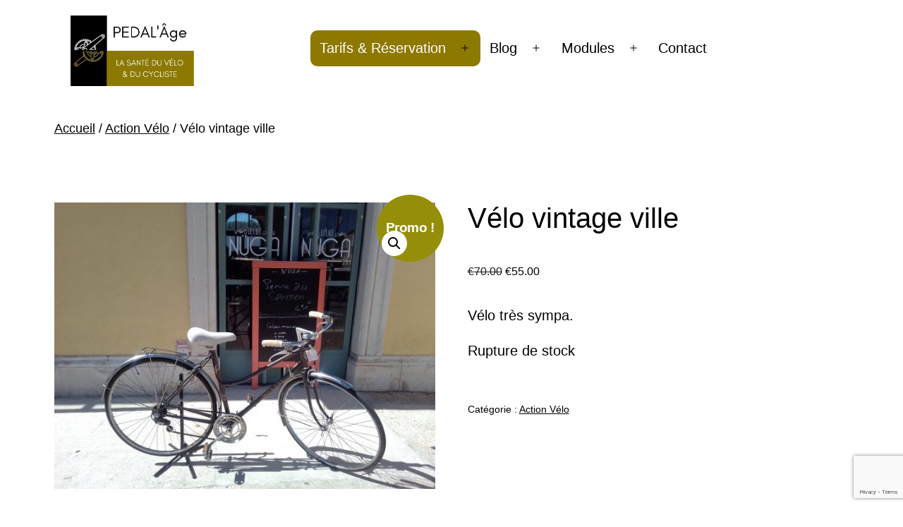

--- FILE ---
content_type: text/html; charset=UTF-8
request_url: https://www.pedalage.fr/produit/velo-vintage-ville/
body_size: 14909
content:
<!doctype html>
<html lang="fr-FR" >
<head>
	<meta charset="UTF-8" />
	<meta name="viewport" content="width=device-width, initial-scale=1" />
	<meta name='robots' content='index, follow, max-image-preview:large, max-snippet:-1, max-video-preview:-1' />

	<!-- This site is optimized with the Yoast SEO plugin v26.6 - https://yoast.com/wordpress/plugins/seo/ -->
	<title>Vélo vintage ville - Réparation Vélo à domicile MARSEILLE ALLAUCH AUBAGNE</title>
	<link rel="canonical" href="https://www.pedalage.fr/produit/velo-vintage-ville/" />
	<meta property="og:locale" content="fr_FR" />
	<meta property="og:type" content="article" />
	<meta property="og:title" content="Vélo vintage ville - Réparation Vélo à domicile MARSEILLE ALLAUCH AUBAGNE" />
	<meta property="og:description" content="Vélo très sympa." />
	<meta property="og:url" content="https://www.pedalage.fr/produit/velo-vintage-ville/" />
	<meta property="og:site_name" content="Réparation Vélo à domicile MARSEILLE ALLAUCH AUBAGNE" />
	<meta property="article:publisher" content="https://www.facebook.com/yannick.pedalage" />
	<meta property="article:modified_time" content="2022-08-03T10:24:00+00:00" />
	<meta property="og:image" content="https://www.pedalage.fr/wp-content/uploads/2021/06/wp-1622836164101-scaled.jpg" />
	<meta property="og:image:width" content="2560" />
	<meta property="og:image:height" content="1920" />
	<meta property="og:image:type" content="image/jpeg" />
	<meta name="twitter:card" content="summary_large_image" />
	<script type="application/ld+json" class="yoast-schema-graph">{"@context":"https://schema.org","@graph":[{"@type":"WebPage","@id":"https://www.pedalage.fr/produit/velo-vintage-ville/","url":"https://www.pedalage.fr/produit/velo-vintage-ville/","name":"Vélo vintage ville - Réparation Vélo à domicile MARSEILLE ALLAUCH AUBAGNE","isPartOf":{"@id":"https://www.pedalage.fr/#website"},"primaryImageOfPage":{"@id":"https://www.pedalage.fr/produit/velo-vintage-ville/#primaryimage"},"image":{"@id":"https://www.pedalage.fr/produit/velo-vintage-ville/#primaryimage"},"thumbnailUrl":"https://www.pedalage.fr/wp-content/uploads/2021/06/wp-1622836164101-scaled.jpg","datePublished":"2021-06-04T20:14:34+00:00","dateModified":"2022-08-03T10:24:00+00:00","breadcrumb":{"@id":"https://www.pedalage.fr/produit/velo-vintage-ville/#breadcrumb"},"inLanguage":"fr-FR","potentialAction":[{"@type":"ReadAction","target":["https://www.pedalage.fr/produit/velo-vintage-ville/"]}]},{"@type":"ImageObject","inLanguage":"fr-FR","@id":"https://www.pedalage.fr/produit/velo-vintage-ville/#primaryimage","url":"https://www.pedalage.fr/wp-content/uploads/2021/06/wp-1622836164101-scaled.jpg","contentUrl":"https://www.pedalage.fr/wp-content/uploads/2021/06/wp-1622836164101-scaled.jpg","width":2560,"height":1920},{"@type":"BreadcrumbList","@id":"https://www.pedalage.fr/produit/velo-vintage-ville/#breadcrumb","itemListElement":[{"@type":"ListItem","position":1,"name":"Accueil","item":"https://www.pedalage.fr/"},{"@type":"ListItem","position":2,"name":"Boutique","item":"https://www.pedalage.fr/reparation-velo-a-domicile/boutique/"},{"@type":"ListItem","position":3,"name":"Vélo vintage ville"}]},{"@type":"WebSite","@id":"https://www.pedalage.fr/#website","url":"https://www.pedalage.fr/","name":"Réparation Vélo à domicile MARSEILLE ALLAUCH AUBAGNE","description":"La santé du vélo et du cycliste","publisher":{"@id":"https://www.pedalage.fr/#organization"},"potentialAction":[{"@type":"SearchAction","target":{"@type":"EntryPoint","urlTemplate":"https://www.pedalage.fr/?s={search_term_string}"},"query-input":{"@type":"PropertyValueSpecification","valueRequired":true,"valueName":"search_term_string"}}],"inLanguage":"fr-FR"},{"@type":"Organization","@id":"https://www.pedalage.fr/#organization","name":"PEDALAGE","url":"https://www.pedalage.fr/","logo":{"@type":"ImageObject","inLanguage":"fr-FR","@id":"https://www.pedalage.fr/#/schema/logo/image/","url":"https://www.pedalage.fr/wp-content/uploads/2021/01/Taille-originale-Taille-originale-PEDALAGE.png","contentUrl":"https://www.pedalage.fr/wp-content/uploads/2021/01/Taille-originale-Taille-originale-PEDALAGE.png","width":500,"height":500,"caption":"PEDALAGE"},"image":{"@id":"https://www.pedalage.fr/#/schema/logo/image/"},"sameAs":["https://www.facebook.com/yannick.pedalage"]}]}</script>
	<!-- / Yoast SEO plugin. -->


<link rel="alternate" type="application/rss+xml" title="Réparation Vélo à domicile MARSEILLE ALLAUCH AUBAGNE &raquo; Flux" href="https://www.pedalage.fr/feed/" />
<link rel="alternate" type="application/rss+xml" title="Réparation Vélo à domicile MARSEILLE ALLAUCH AUBAGNE &raquo; Flux des commentaires" href="https://www.pedalage.fr/comments/feed/" />
<link rel="alternate" title="oEmbed (JSON)" type="application/json+oembed" href="https://www.pedalage.fr/wp-json/oembed/1.0/embed?url=https%3A%2F%2Fwww.pedalage.fr%2Fproduit%2Fvelo-vintage-ville%2F" />
<link rel="alternate" title="oEmbed (XML)" type="text/xml+oembed" href="https://www.pedalage.fr/wp-json/oembed/1.0/embed?url=https%3A%2F%2Fwww.pedalage.fr%2Fproduit%2Fvelo-vintage-ville%2F&#038;format=xml" />
<style id='wp-img-auto-sizes-contain-inline-css'>
img:is([sizes=auto i],[sizes^="auto," i]){contain-intrinsic-size:3000px 1500px}
/*# sourceURL=wp-img-auto-sizes-contain-inline-css */
</style>
<style id='wp-emoji-styles-inline-css'>

	img.wp-smiley, img.emoji {
		display: inline !important;
		border: none !important;
		box-shadow: none !important;
		height: 1em !important;
		width: 1em !important;
		margin: 0 0.07em !important;
		vertical-align: -0.1em !important;
		background: none !important;
		padding: 0 !important;
	}
/*# sourceURL=wp-emoji-styles-inline-css */
</style>
<style id='wp-block-library-inline-css'>
:root{--wp-block-synced-color:#7a00df;--wp-block-synced-color--rgb:122,0,223;--wp-bound-block-color:var(--wp-block-synced-color);--wp-editor-canvas-background:#ddd;--wp-admin-theme-color:#007cba;--wp-admin-theme-color--rgb:0,124,186;--wp-admin-theme-color-darker-10:#006ba1;--wp-admin-theme-color-darker-10--rgb:0,107,160.5;--wp-admin-theme-color-darker-20:#005a87;--wp-admin-theme-color-darker-20--rgb:0,90,135;--wp-admin-border-width-focus:2px}@media (min-resolution:192dpi){:root{--wp-admin-border-width-focus:1.5px}}.wp-element-button{cursor:pointer}:root .has-very-light-gray-background-color{background-color:#eee}:root .has-very-dark-gray-background-color{background-color:#313131}:root .has-very-light-gray-color{color:#eee}:root .has-very-dark-gray-color{color:#313131}:root .has-vivid-green-cyan-to-vivid-cyan-blue-gradient-background{background:linear-gradient(135deg,#00d084,#0693e3)}:root .has-purple-crush-gradient-background{background:linear-gradient(135deg,#34e2e4,#4721fb 50%,#ab1dfe)}:root .has-hazy-dawn-gradient-background{background:linear-gradient(135deg,#faaca8,#dad0ec)}:root .has-subdued-olive-gradient-background{background:linear-gradient(135deg,#fafae1,#67a671)}:root .has-atomic-cream-gradient-background{background:linear-gradient(135deg,#fdd79a,#004a59)}:root .has-nightshade-gradient-background{background:linear-gradient(135deg,#330968,#31cdcf)}:root .has-midnight-gradient-background{background:linear-gradient(135deg,#020381,#2874fc)}:root{--wp--preset--font-size--normal:16px;--wp--preset--font-size--huge:42px}.has-regular-font-size{font-size:1em}.has-larger-font-size{font-size:2.625em}.has-normal-font-size{font-size:var(--wp--preset--font-size--normal)}.has-huge-font-size{font-size:var(--wp--preset--font-size--huge)}.has-text-align-center{text-align:center}.has-text-align-left{text-align:left}.has-text-align-right{text-align:right}.has-fit-text{white-space:nowrap!important}#end-resizable-editor-section{display:none}.aligncenter{clear:both}.items-justified-left{justify-content:flex-start}.items-justified-center{justify-content:center}.items-justified-right{justify-content:flex-end}.items-justified-space-between{justify-content:space-between}.screen-reader-text{border:0;clip-path:inset(50%);height:1px;margin:-1px;overflow:hidden;padding:0;position:absolute;width:1px;word-wrap:normal!important}.screen-reader-text:focus{background-color:#ddd;clip-path:none;color:#444;display:block;font-size:1em;height:auto;left:5px;line-height:normal;padding:15px 23px 14px;text-decoration:none;top:5px;width:auto;z-index:100000}html :where(.has-border-color){border-style:solid}html :where([style*=border-top-color]){border-top-style:solid}html :where([style*=border-right-color]){border-right-style:solid}html :where([style*=border-bottom-color]){border-bottom-style:solid}html :where([style*=border-left-color]){border-left-style:solid}html :where([style*=border-width]){border-style:solid}html :where([style*=border-top-width]){border-top-style:solid}html :where([style*=border-right-width]){border-right-style:solid}html :where([style*=border-bottom-width]){border-bottom-style:solid}html :where([style*=border-left-width]){border-left-style:solid}html :where(img[class*=wp-image-]){height:auto;max-width:100%}:where(figure){margin:0 0 1em}html :where(.is-position-sticky){--wp-admin--admin-bar--position-offset:var(--wp-admin--admin-bar--height,0px)}@media screen and (max-width:600px){html :where(.is-position-sticky){--wp-admin--admin-bar--position-offset:0px}}

/*# sourceURL=wp-block-library-inline-css */
</style><style id='wp-block-search-inline-css'>
.wp-block-search__button{margin-left:10px;word-break:normal}.wp-block-search__button.has-icon{line-height:0}.wp-block-search__button svg{height:1.25em;min-height:24px;min-width:24px;width:1.25em;fill:currentColor;vertical-align:text-bottom}:where(.wp-block-search__button){border:1px solid #ccc;padding:6px 10px}.wp-block-search__inside-wrapper{display:flex;flex:auto;flex-wrap:nowrap;max-width:100%}.wp-block-search__label{width:100%}.wp-block-search.wp-block-search__button-only .wp-block-search__button{box-sizing:border-box;display:flex;flex-shrink:0;justify-content:center;margin-left:0;max-width:100%}.wp-block-search.wp-block-search__button-only .wp-block-search__inside-wrapper{min-width:0!important;transition-property:width}.wp-block-search.wp-block-search__button-only .wp-block-search__input{flex-basis:100%;transition-duration:.3s}.wp-block-search.wp-block-search__button-only.wp-block-search__searchfield-hidden,.wp-block-search.wp-block-search__button-only.wp-block-search__searchfield-hidden .wp-block-search__inside-wrapper{overflow:hidden}.wp-block-search.wp-block-search__button-only.wp-block-search__searchfield-hidden .wp-block-search__input{border-left-width:0!important;border-right-width:0!important;flex-basis:0;flex-grow:0;margin:0;min-width:0!important;padding-left:0!important;padding-right:0!important;width:0!important}:where(.wp-block-search__input){appearance:none;border:1px solid #949494;flex-grow:1;font-family:inherit;font-size:inherit;font-style:inherit;font-weight:inherit;letter-spacing:inherit;line-height:inherit;margin-left:0;margin-right:0;min-width:3rem;padding:8px;text-decoration:unset!important;text-transform:inherit}:where(.wp-block-search__button-inside .wp-block-search__inside-wrapper){background-color:#fff;border:1px solid #949494;box-sizing:border-box;padding:4px}:where(.wp-block-search__button-inside .wp-block-search__inside-wrapper) .wp-block-search__input{border:none;border-radius:0;padding:0 4px}:where(.wp-block-search__button-inside .wp-block-search__inside-wrapper) .wp-block-search__input:focus{outline:none}:where(.wp-block-search__button-inside .wp-block-search__inside-wrapper) :where(.wp-block-search__button){padding:4px 8px}.wp-block-search.aligncenter .wp-block-search__inside-wrapper{margin:auto}.wp-block[data-align=right] .wp-block-search.wp-block-search__button-only .wp-block-search__inside-wrapper{float:right}
/*# sourceURL=https://www.pedalage.fr/wp-includes/blocks/search/style.min.css */
</style>
<style id='wp-block-search-theme-inline-css'>
.wp-block-search .wp-block-search__label{font-weight:700}.wp-block-search__button{border:1px solid #ccc;padding:.375em .625em}
/*# sourceURL=https://www.pedalage.fr/wp-includes/blocks/search/theme.min.css */
</style>
<link rel='stylesheet' id='wc-blocks-style-css' href='https://www.pedalage.fr/wp-content/plugins/woocommerce/assets/client/blocks/wc-blocks.css?ver=wc-10.4.3' media='all' />
<style id='global-styles-inline-css'>
:root{--wp--preset--aspect-ratio--square: 1;--wp--preset--aspect-ratio--4-3: 4/3;--wp--preset--aspect-ratio--3-4: 3/4;--wp--preset--aspect-ratio--3-2: 3/2;--wp--preset--aspect-ratio--2-3: 2/3;--wp--preset--aspect-ratio--16-9: 16/9;--wp--preset--aspect-ratio--9-16: 9/16;--wp--preset--color--black: #000000;--wp--preset--color--cyan-bluish-gray: #abb8c3;--wp--preset--color--white: #FFFFFF;--wp--preset--color--pale-pink: #f78da7;--wp--preset--color--vivid-red: #cf2e2e;--wp--preset--color--luminous-vivid-orange: #ff6900;--wp--preset--color--luminous-vivid-amber: #fcb900;--wp--preset--color--light-green-cyan: #7bdcb5;--wp--preset--color--vivid-green-cyan: #00d084;--wp--preset--color--pale-cyan-blue: #8ed1fc;--wp--preset--color--vivid-cyan-blue: #0693e3;--wp--preset--color--vivid-purple: #9b51e0;--wp--preset--color--dark-gray: #28303D;--wp--preset--color--gray: #39414D;--wp--preset--color--green: #D1E4DD;--wp--preset--color--blue: #D1DFE4;--wp--preset--color--purple: #D1D1E4;--wp--preset--color--red: #E4D1D1;--wp--preset--color--orange: #E4DAD1;--wp--preset--color--yellow: #EEEADD;--wp--preset--gradient--vivid-cyan-blue-to-vivid-purple: linear-gradient(135deg,rgb(6,147,227) 0%,rgb(155,81,224) 100%);--wp--preset--gradient--light-green-cyan-to-vivid-green-cyan: linear-gradient(135deg,rgb(122,220,180) 0%,rgb(0,208,130) 100%);--wp--preset--gradient--luminous-vivid-amber-to-luminous-vivid-orange: linear-gradient(135deg,rgb(252,185,0) 0%,rgb(255,105,0) 100%);--wp--preset--gradient--luminous-vivid-orange-to-vivid-red: linear-gradient(135deg,rgb(255,105,0) 0%,rgb(207,46,46) 100%);--wp--preset--gradient--very-light-gray-to-cyan-bluish-gray: linear-gradient(135deg,rgb(238,238,238) 0%,rgb(169,184,195) 100%);--wp--preset--gradient--cool-to-warm-spectrum: linear-gradient(135deg,rgb(74,234,220) 0%,rgb(151,120,209) 20%,rgb(207,42,186) 40%,rgb(238,44,130) 60%,rgb(251,105,98) 80%,rgb(254,248,76) 100%);--wp--preset--gradient--blush-light-purple: linear-gradient(135deg,rgb(255,206,236) 0%,rgb(152,150,240) 100%);--wp--preset--gradient--blush-bordeaux: linear-gradient(135deg,rgb(254,205,165) 0%,rgb(254,45,45) 50%,rgb(107,0,62) 100%);--wp--preset--gradient--luminous-dusk: linear-gradient(135deg,rgb(255,203,112) 0%,rgb(199,81,192) 50%,rgb(65,88,208) 100%);--wp--preset--gradient--pale-ocean: linear-gradient(135deg,rgb(255,245,203) 0%,rgb(182,227,212) 50%,rgb(51,167,181) 100%);--wp--preset--gradient--electric-grass: linear-gradient(135deg,rgb(202,248,128) 0%,rgb(113,206,126) 100%);--wp--preset--gradient--midnight: linear-gradient(135deg,rgb(2,3,129) 0%,rgb(40,116,252) 100%);--wp--preset--gradient--purple-to-yellow: linear-gradient(160deg, #D1D1E4 0%, #EEEADD 100%);--wp--preset--gradient--yellow-to-purple: linear-gradient(160deg, #EEEADD 0%, #D1D1E4 100%);--wp--preset--gradient--green-to-yellow: linear-gradient(160deg, #D1E4DD 0%, #EEEADD 100%);--wp--preset--gradient--yellow-to-green: linear-gradient(160deg, #EEEADD 0%, #D1E4DD 100%);--wp--preset--gradient--red-to-yellow: linear-gradient(160deg, #E4D1D1 0%, #EEEADD 100%);--wp--preset--gradient--yellow-to-red: linear-gradient(160deg, #EEEADD 0%, #E4D1D1 100%);--wp--preset--gradient--purple-to-red: linear-gradient(160deg, #D1D1E4 0%, #E4D1D1 100%);--wp--preset--gradient--red-to-purple: linear-gradient(160deg, #E4D1D1 0%, #D1D1E4 100%);--wp--preset--font-size--small: 18px;--wp--preset--font-size--medium: 20px;--wp--preset--font-size--large: 24px;--wp--preset--font-size--x-large: 42px;--wp--preset--font-size--extra-small: 16px;--wp--preset--font-size--normal: 20px;--wp--preset--font-size--extra-large: 40px;--wp--preset--font-size--huge: 96px;--wp--preset--font-size--gigantic: 144px;--wp--preset--spacing--20: 0.44rem;--wp--preset--spacing--30: 0.67rem;--wp--preset--spacing--40: 1rem;--wp--preset--spacing--50: 1.5rem;--wp--preset--spacing--60: 2.25rem;--wp--preset--spacing--70: 3.38rem;--wp--preset--spacing--80: 5.06rem;--wp--preset--shadow--natural: 6px 6px 9px rgba(0, 0, 0, 0.2);--wp--preset--shadow--deep: 12px 12px 50px rgba(0, 0, 0, 0.4);--wp--preset--shadow--sharp: 6px 6px 0px rgba(0, 0, 0, 0.2);--wp--preset--shadow--outlined: 6px 6px 0px -3px rgb(255, 255, 255), 6px 6px rgb(0, 0, 0);--wp--preset--shadow--crisp: 6px 6px 0px rgb(0, 0, 0);}:where(.is-layout-flex){gap: 0.5em;}:where(.is-layout-grid){gap: 0.5em;}body .is-layout-flex{display: flex;}.is-layout-flex{flex-wrap: wrap;align-items: center;}.is-layout-flex > :is(*, div){margin: 0;}body .is-layout-grid{display: grid;}.is-layout-grid > :is(*, div){margin: 0;}:where(.wp-block-columns.is-layout-flex){gap: 2em;}:where(.wp-block-columns.is-layout-grid){gap: 2em;}:where(.wp-block-post-template.is-layout-flex){gap: 1.25em;}:where(.wp-block-post-template.is-layout-grid){gap: 1.25em;}.has-black-color{color: var(--wp--preset--color--black) !important;}.has-cyan-bluish-gray-color{color: var(--wp--preset--color--cyan-bluish-gray) !important;}.has-white-color{color: var(--wp--preset--color--white) !important;}.has-pale-pink-color{color: var(--wp--preset--color--pale-pink) !important;}.has-vivid-red-color{color: var(--wp--preset--color--vivid-red) !important;}.has-luminous-vivid-orange-color{color: var(--wp--preset--color--luminous-vivid-orange) !important;}.has-luminous-vivid-amber-color{color: var(--wp--preset--color--luminous-vivid-amber) !important;}.has-light-green-cyan-color{color: var(--wp--preset--color--light-green-cyan) !important;}.has-vivid-green-cyan-color{color: var(--wp--preset--color--vivid-green-cyan) !important;}.has-pale-cyan-blue-color{color: var(--wp--preset--color--pale-cyan-blue) !important;}.has-vivid-cyan-blue-color{color: var(--wp--preset--color--vivid-cyan-blue) !important;}.has-vivid-purple-color{color: var(--wp--preset--color--vivid-purple) !important;}.has-black-background-color{background-color: var(--wp--preset--color--black) !important;}.has-cyan-bluish-gray-background-color{background-color: var(--wp--preset--color--cyan-bluish-gray) !important;}.has-white-background-color{background-color: var(--wp--preset--color--white) !important;}.has-pale-pink-background-color{background-color: var(--wp--preset--color--pale-pink) !important;}.has-vivid-red-background-color{background-color: var(--wp--preset--color--vivid-red) !important;}.has-luminous-vivid-orange-background-color{background-color: var(--wp--preset--color--luminous-vivid-orange) !important;}.has-luminous-vivid-amber-background-color{background-color: var(--wp--preset--color--luminous-vivid-amber) !important;}.has-light-green-cyan-background-color{background-color: var(--wp--preset--color--light-green-cyan) !important;}.has-vivid-green-cyan-background-color{background-color: var(--wp--preset--color--vivid-green-cyan) !important;}.has-pale-cyan-blue-background-color{background-color: var(--wp--preset--color--pale-cyan-blue) !important;}.has-vivid-cyan-blue-background-color{background-color: var(--wp--preset--color--vivid-cyan-blue) !important;}.has-vivid-purple-background-color{background-color: var(--wp--preset--color--vivid-purple) !important;}.has-black-border-color{border-color: var(--wp--preset--color--black) !important;}.has-cyan-bluish-gray-border-color{border-color: var(--wp--preset--color--cyan-bluish-gray) !important;}.has-white-border-color{border-color: var(--wp--preset--color--white) !important;}.has-pale-pink-border-color{border-color: var(--wp--preset--color--pale-pink) !important;}.has-vivid-red-border-color{border-color: var(--wp--preset--color--vivid-red) !important;}.has-luminous-vivid-orange-border-color{border-color: var(--wp--preset--color--luminous-vivid-orange) !important;}.has-luminous-vivid-amber-border-color{border-color: var(--wp--preset--color--luminous-vivid-amber) !important;}.has-light-green-cyan-border-color{border-color: var(--wp--preset--color--light-green-cyan) !important;}.has-vivid-green-cyan-border-color{border-color: var(--wp--preset--color--vivid-green-cyan) !important;}.has-pale-cyan-blue-border-color{border-color: var(--wp--preset--color--pale-cyan-blue) !important;}.has-vivid-cyan-blue-border-color{border-color: var(--wp--preset--color--vivid-cyan-blue) !important;}.has-vivid-purple-border-color{border-color: var(--wp--preset--color--vivid-purple) !important;}.has-vivid-cyan-blue-to-vivid-purple-gradient-background{background: var(--wp--preset--gradient--vivid-cyan-blue-to-vivid-purple) !important;}.has-light-green-cyan-to-vivid-green-cyan-gradient-background{background: var(--wp--preset--gradient--light-green-cyan-to-vivid-green-cyan) !important;}.has-luminous-vivid-amber-to-luminous-vivid-orange-gradient-background{background: var(--wp--preset--gradient--luminous-vivid-amber-to-luminous-vivid-orange) !important;}.has-luminous-vivid-orange-to-vivid-red-gradient-background{background: var(--wp--preset--gradient--luminous-vivid-orange-to-vivid-red) !important;}.has-very-light-gray-to-cyan-bluish-gray-gradient-background{background: var(--wp--preset--gradient--very-light-gray-to-cyan-bluish-gray) !important;}.has-cool-to-warm-spectrum-gradient-background{background: var(--wp--preset--gradient--cool-to-warm-spectrum) !important;}.has-blush-light-purple-gradient-background{background: var(--wp--preset--gradient--blush-light-purple) !important;}.has-blush-bordeaux-gradient-background{background: var(--wp--preset--gradient--blush-bordeaux) !important;}.has-luminous-dusk-gradient-background{background: var(--wp--preset--gradient--luminous-dusk) !important;}.has-pale-ocean-gradient-background{background: var(--wp--preset--gradient--pale-ocean) !important;}.has-electric-grass-gradient-background{background: var(--wp--preset--gradient--electric-grass) !important;}.has-midnight-gradient-background{background: var(--wp--preset--gradient--midnight) !important;}.has-small-font-size{font-size: var(--wp--preset--font-size--small) !important;}.has-medium-font-size{font-size: var(--wp--preset--font-size--medium) !important;}.has-large-font-size{font-size: var(--wp--preset--font-size--large) !important;}.has-x-large-font-size{font-size: var(--wp--preset--font-size--x-large) !important;}
/*# sourceURL=global-styles-inline-css */
</style>

<style id='classic-theme-styles-inline-css'>
/*! This file is auto-generated */
.wp-block-button__link{color:#fff;background-color:#32373c;border-radius:9999px;box-shadow:none;text-decoration:none;padding:calc(.667em + 2px) calc(1.333em + 2px);font-size:1.125em}.wp-block-file__button{background:#32373c;color:#fff;text-decoration:none}
/*# sourceURL=/wp-includes/css/classic-themes.min.css */
</style>
<link rel='stylesheet' id='twenty-twenty-one-custom-color-overrides-css' href='https://www.pedalage.fr/wp-content/themes/twentytwentyone/assets/css/custom-color-overrides.css?ver=1.0' media='all' />
<style id='twenty-twenty-one-custom-color-overrides-inline-css'>
:root .editor-styles-wrapper{--global--color-background: #ffffff;--global--color-primary: #000;--global--color-secondary: #000;--button--color-background: #000;--button--color-text-hover: #000;}
/*# sourceURL=twenty-twenty-one-custom-color-overrides-inline-css */
</style>
<link rel='stylesheet' id='contact-form-7-css' href='https://www.pedalage.fr/wp-content/plugins/contact-form-7/includes/css/styles.css?ver=6.1.4' media='all' />
<link rel='stylesheet' id='photoswipe-css' href='https://www.pedalage.fr/wp-content/plugins/woocommerce/assets/css/photoswipe/photoswipe.min.css?ver=10.4.3' media='all' />
<link rel='stylesheet' id='photoswipe-default-skin-css' href='https://www.pedalage.fr/wp-content/plugins/woocommerce/assets/css/photoswipe/default-skin/default-skin.min.css?ver=10.4.3' media='all' />
<link rel='stylesheet' id='woocommerce-layout-css' href='https://www.pedalage.fr/wp-content/plugins/woocommerce/assets/css/woocommerce-layout.css?ver=10.4.3' media='all' />
<link rel='stylesheet' id='woocommerce-smallscreen-css' href='https://www.pedalage.fr/wp-content/plugins/woocommerce/assets/css/woocommerce-smallscreen.css?ver=10.4.3' media='only screen and (max-width: 768px)' />
<link rel='stylesheet' id='woocommerce-general-css' href='//www.pedalage.fr/wp-content/plugins/woocommerce/assets/css/twenty-twenty-one.css?ver=10.4.3' media='all' />
<style id='woocommerce-inline-inline-css'>
.woocommerce form .form-row .required { visibility: visible; }
/*# sourceURL=woocommerce-inline-inline-css */
</style>
<link rel='stylesheet' id='nsc_bar_nice-cookie-consent-css' href='https://www.pedalage.fr/wp-content/plugins/beautiful-and-responsive-cookie-consent/public/cookieNSCconsent.min.css?ver=4.9.2' media='all' />
<link rel='stylesheet' id='twenty-twenty-one-style-css' href='https://www.pedalage.fr/wp-content/themes/twentytwentyone/style.css?ver=1.0' media='all' />
<style id='twenty-twenty-one-style-inline-css'>
:root{--global--color-background: #ffffff;--global--color-primary: #000;--global--color-secondary: #000;--button--color-background: #000;--button--color-text-hover: #000;}
/*# sourceURL=twenty-twenty-one-style-inline-css */
</style>
<link rel='stylesheet' id='child-style-css' href='https://www.pedalage.fr/wp-content/themes/twentytwentyone-child/style.css?ver=1.0' media='all' />
<link rel='stylesheet' id='twenty-twenty-one-print-style-css' href='https://www.pedalage.fr/wp-content/themes/twentytwentyone/assets/css/print.css?ver=1.0' media='print' />
<script src="https://www.pedalage.fr/wp-includes/js/jquery/jquery.min.js?ver=3.7.1" id="jquery-core-js"></script>
<script src="https://www.pedalage.fr/wp-includes/js/jquery/jquery-migrate.min.js?ver=3.4.1" id="jquery-migrate-js"></script>
<script src="https://www.pedalage.fr/wp-content/plugins/woocommerce/assets/js/jquery-blockui/jquery.blockUI.min.js?ver=2.7.0-wc.10.4.3" id="wc-jquery-blockui-js" defer data-wp-strategy="defer"></script>
<script id="wc-add-to-cart-js-extra">
var wc_add_to_cart_params = {"ajax_url":"/wp-admin/admin-ajax.php","wc_ajax_url":"/?wc-ajax=%%endpoint%%","i18n_view_cart":"Voir le panier","cart_url":"https://www.pedalage.fr/?page_id=23","is_cart":"","cart_redirect_after_add":"no"};
//# sourceURL=wc-add-to-cart-js-extra
</script>
<script src="https://www.pedalage.fr/wp-content/plugins/woocommerce/assets/js/frontend/add-to-cart.min.js?ver=10.4.3" id="wc-add-to-cart-js" defer data-wp-strategy="defer"></script>
<script src="https://www.pedalage.fr/wp-content/plugins/woocommerce/assets/js/zoom/jquery.zoom.min.js?ver=1.7.21-wc.10.4.3" id="wc-zoom-js" defer data-wp-strategy="defer"></script>
<script src="https://www.pedalage.fr/wp-content/plugins/woocommerce/assets/js/flexslider/jquery.flexslider.min.js?ver=2.7.2-wc.10.4.3" id="wc-flexslider-js" defer data-wp-strategy="defer"></script>
<script src="https://www.pedalage.fr/wp-content/plugins/woocommerce/assets/js/photoswipe/photoswipe.min.js?ver=4.1.1-wc.10.4.3" id="wc-photoswipe-js" defer data-wp-strategy="defer"></script>
<script src="https://www.pedalage.fr/wp-content/plugins/woocommerce/assets/js/photoswipe/photoswipe-ui-default.min.js?ver=4.1.1-wc.10.4.3" id="wc-photoswipe-ui-default-js" defer data-wp-strategy="defer"></script>
<script id="wc-single-product-js-extra">
var wc_single_product_params = {"i18n_required_rating_text":"Veuillez s\u00e9lectionner une note","i18n_rating_options":["1\u00a0\u00e9toile sur 5","2\u00a0\u00e9toiles sur 5","3\u00a0\u00e9toiles sur 5","4\u00a0\u00e9toiles sur 5","5\u00a0\u00e9toiles sur 5"],"i18n_product_gallery_trigger_text":"Voir la galerie d\u2019images en plein \u00e9cran","review_rating_required":"yes","flexslider":{"rtl":false,"animation":"slide","smoothHeight":true,"directionNav":false,"controlNav":"thumbnails","slideshow":false,"animationSpeed":500,"animationLoop":false,"allowOneSlide":false},"zoom_enabled":"1","zoom_options":[],"photoswipe_enabled":"1","photoswipe_options":{"shareEl":false,"closeOnScroll":false,"history":false,"hideAnimationDuration":0,"showAnimationDuration":0},"flexslider_enabled":"1"};
//# sourceURL=wc-single-product-js-extra
</script>
<script src="https://www.pedalage.fr/wp-content/plugins/woocommerce/assets/js/frontend/single-product.min.js?ver=10.4.3" id="wc-single-product-js" defer data-wp-strategy="defer"></script>
<script src="https://www.pedalage.fr/wp-content/plugins/woocommerce/assets/js/js-cookie/js.cookie.min.js?ver=2.1.4-wc.10.4.3" id="wc-js-cookie-js" defer data-wp-strategy="defer"></script>
<script id="woocommerce-js-extra">
var woocommerce_params = {"ajax_url":"/wp-admin/admin-ajax.php","wc_ajax_url":"/?wc-ajax=%%endpoint%%","i18n_password_show":"Afficher le mot de passe","i18n_password_hide":"Masquer le mot de passe"};
//# sourceURL=woocommerce-js-extra
</script>
<script src="https://www.pedalage.fr/wp-content/plugins/woocommerce/assets/js/frontend/woocommerce.min.js?ver=10.4.3" id="woocommerce-js" defer data-wp-strategy="defer"></script>
<script id="twenty-twenty-one-ie11-polyfills-js-after">
( Element.prototype.matches && Element.prototype.closest && window.NodeList && NodeList.prototype.forEach ) || document.write( '<script src="https://www.pedalage.fr/wp-content/themes/twentytwentyone/assets/js/polyfills.js?ver=1.0"></scr' + 'ipt>' );
//# sourceURL=twenty-twenty-one-ie11-polyfills-js-after
</script>
<script src="https://www.pedalage.fr/wp-content/themes/twentytwentyone/assets/js/primary-navigation.js?ver=1.0" id="twenty-twenty-one-primary-navigation-script-js" defer data-wp-strategy="defer"></script>
<link rel="https://api.w.org/" href="https://www.pedalage.fr/wp-json/" /><link rel="alternate" title="JSON" type="application/json" href="https://www.pedalage.fr/wp-json/wp/v2/product/926" /><link rel="EditURI" type="application/rsd+xml" title="RSD" href="https://www.pedalage.fr/xmlrpc.php?rsd" />
<meta name="generator" content="WordPress 6.9" />
<meta name="generator" content="WooCommerce 10.4.3" />
<link rel='shortlink' href='https://www.pedalage.fr/?p=926' />
<meta name="ti-site-data" content="[base64]" />	<noscript><style>.woocommerce-product-gallery{ opacity: 1 !important; }</style></noscript>
	<style id="custom-background-css">
body.custom-background { background-color: #ffffff; }
</style>
	<link rel="icon" href="https://www.pedalage.fr/wp-content/uploads/2022/01/cropped-mini-logo-pedalage-marseille-32x32.jpg" sizes="32x32" />
<link rel="icon" href="https://www.pedalage.fr/wp-content/uploads/2022/01/cropped-mini-logo-pedalage-marseille-192x192.jpg" sizes="192x192" />
<link rel="apple-touch-icon" href="https://www.pedalage.fr/wp-content/uploads/2022/01/cropped-mini-logo-pedalage-marseille-180x180.jpg" />
<meta name="msapplication-TileImage" content="https://www.pedalage.fr/wp-content/uploads/2022/01/cropped-mini-logo-pedalage-marseille-270x270.jpg" />
</head>

<body class="wp-singular product-template-default single single-product postid-926 custom-background wp-custom-logo wp-embed-responsive wp-theme-twentytwentyone wp-child-theme-twentytwentyone-child theme-twentytwentyone woocommerce woocommerce-page woocommerce-no-js is-light-theme has-background-white no-js singular has-main-navigation">
<div id="page" class="site">
	<a class="skip-link screen-reader-text" href="#content">Aller au contenu</a>

	
<header id="masthead" class="site-header has-logo has-menu" role="banner">

	

<div class="site-branding">

			<div class="site-logo"><a href="https://www.pedalage.fr/" class="custom-logo-link" rel="home"><img width="1050" height="600" src="https://www.pedalage.fr/wp-content/uploads/2022/01/pedalage-reparation-velo-et-trottinette-a-domicile-marseille-allauch-13190-logo.jpg" class="custom-logo" alt="pedalage reparation velo et trottinette a domicile marseille allauch 13190 logo" decoding="async" fetchpriority="high" srcset="https://www.pedalage.fr/wp-content/uploads/2022/01/pedalage-reparation-velo-et-trottinette-a-domicile-marseille-allauch-13190-logo.jpg 1050w, https://www.pedalage.fr/wp-content/uploads/2022/01/pedalage-reparation-velo-et-trottinette-a-domicile-marseille-allauch-13190-logo-300x171.jpg 300w, https://www.pedalage.fr/wp-content/uploads/2022/01/pedalage-reparation-velo-et-trottinette-a-domicile-marseille-allauch-13190-logo-1024x585.jpg 1024w, https://www.pedalage.fr/wp-content/uploads/2022/01/pedalage-reparation-velo-et-trottinette-a-domicile-marseille-allauch-13190-logo-768x439.jpg 768w, https://www.pedalage.fr/wp-content/uploads/2022/01/pedalage-reparation-velo-et-trottinette-a-domicile-marseille-allauch-13190-logo-600x343.jpg 600w" sizes="(max-width: 1050px) 100vw, 1050px" /></a></div>
	
						<p class="screen-reader-text"><a href="https://www.pedalage.fr/">Réparation Vélo à domicile MARSEILLE ALLAUCH AUBAGNE</a></p>
			
	</div><!-- .site-branding -->
	
	<nav id="site-navigation" class="primary-navigation" role="navigation" aria-label="Menu principal">
		<div class="menu-button-container">
			<button id="primary-mobile-menu" class="button" aria-controls="primary-menu-list" aria-expanded="false">
				<span class="dropdown-icon open">Menu					<svg class="svg-icon" width="24" height="24" aria-hidden="true" role="img" focusable="false" viewBox="0 0 24 24" fill="none" xmlns="http://www.w3.org/2000/svg"><path fill-rule="evenodd" clip-rule="evenodd" d="M4.5 6H19.5V7.5H4.5V6ZM4.5 12H19.5V13.5H4.5V12ZM19.5 18H4.5V19.5H19.5V18Z" fill="currentColor"/></svg>				</span>
				<span class="dropdown-icon close">Fermer					<svg class="svg-icon" width="24" height="24" aria-hidden="true" role="img" focusable="false" viewBox="0 0 24 24" fill="none" xmlns="http://www.w3.org/2000/svg"><path fill-rule="evenodd" clip-rule="evenodd" d="M12 10.9394L5.53033 4.46973L4.46967 5.53039L10.9393 12.0001L4.46967 18.4697L5.53033 19.5304L12 13.0607L18.4697 19.5304L19.5303 18.4697L13.0607 12.0001L19.5303 5.53039L18.4697 4.46973L12 10.9394Z" fill="currentColor"/></svg>				</span>
			</button><!-- #primary-mobile-menu -->
		</div><!-- .menu-button-container -->
		<div class="primary-menu-container"><ul id="primary-menu-list" class="menu-wrapper"><li id="menu-item-695" class="menu-item menu-item-type-post_type menu-item-object-page menu-item-has-children menu-item-695"><a href="https://www.pedalage.fr/reservation-reparation-velo-a-domicile/">Tarifs &#038; Réservation</a><button class="sub-menu-toggle" aria-expanded="false" onClick="twentytwentyoneExpandSubMenu(this)"><span class="icon-plus"><svg class="svg-icon" width="18" height="18" aria-hidden="true" role="img" focusable="false" viewBox="0 0 24 24" fill="none" xmlns="http://www.w3.org/2000/svg"><path fill-rule="evenodd" clip-rule="evenodd" d="M18 11.2h-5.2V6h-1.6v5.2H6v1.6h5.2V18h1.6v-5.2H18z" fill="currentColor"/></svg></span><span class="icon-minus"><svg class="svg-icon" width="18" height="18" aria-hidden="true" role="img" focusable="false" viewBox="0 0 24 24" fill="none" xmlns="http://www.w3.org/2000/svg"><path fill-rule="evenodd" clip-rule="evenodd" d="M6 11h12v2H6z" fill="currentColor"/></svg></span><span class="screen-reader-text">Ouvrir le menu</span></button>
<ul class="sub-menu">
	<li id="menu-item-696" class="menu-item menu-item-type-post_type menu-item-object-page menu-item-696"><a href="https://www.pedalage.fr/tarif-reparation-velo/">Tarifs</a></li>
	<li id="menu-item-925" class="menu-item menu-item-type-post_type menu-item-object-page menu-item-925"><a href="https://www.pedalage.fr/reservation-reparation-velo-a-domicile/">Réserver</a></li>
</ul>
</li>
<li id="menu-item-805" class="menu-item menu-item-type-custom menu-item-object-custom menu-item-has-children menu-item-805"><a href="https://www.pedalage.fr/blog/">Blog</a><button class="sub-menu-toggle" aria-expanded="false" onClick="twentytwentyoneExpandSubMenu(this)"><span class="icon-plus"><svg class="svg-icon" width="18" height="18" aria-hidden="true" role="img" focusable="false" viewBox="0 0 24 24" fill="none" xmlns="http://www.w3.org/2000/svg"><path fill-rule="evenodd" clip-rule="evenodd" d="M18 11.2h-5.2V6h-1.6v5.2H6v1.6h5.2V18h1.6v-5.2H18z" fill="currentColor"/></svg></span><span class="icon-minus"><svg class="svg-icon" width="18" height="18" aria-hidden="true" role="img" focusable="false" viewBox="0 0 24 24" fill="none" xmlns="http://www.w3.org/2000/svg"><path fill-rule="evenodd" clip-rule="evenodd" d="M6 11h12v2H6z" fill="currentColor"/></svg></span><span class="screen-reader-text">Ouvrir le menu</span></button>
<ul class="sub-menu">
	<li id="menu-item-802" class="menu-item menu-item-type-post_type menu-item-object-page menu-item-802"><a href="https://www.pedalage.fr/blog/atelier-fiches-techniques/">Atelier Fiches Techniques</a></li>
	<li id="menu-item-803" class="menu-item menu-item-type-post_type menu-item-object-page menu-item-803"><a href="https://www.pedalage.fr/blog/sante/">Santé</a></li>
	<li id="menu-item-801" class="menu-item menu-item-type-post_type menu-item-object-page menu-item-801"><a href="https://www.pedalage.fr/blog/sorties-vtt-marseille-garlaban/">Sortie VTT Marseille Garlaban</a></li>
</ul>
</li>
<li id="menu-item-741" class="menu-item menu-item-type-custom menu-item-object-custom menu-item-has-children menu-item-741"><a href="#">Modules</a><button class="sub-menu-toggle" aria-expanded="false" onClick="twentytwentyoneExpandSubMenu(this)"><span class="icon-plus"><svg class="svg-icon" width="18" height="18" aria-hidden="true" role="img" focusable="false" viewBox="0 0 24 24" fill="none" xmlns="http://www.w3.org/2000/svg"><path fill-rule="evenodd" clip-rule="evenodd" d="M18 11.2h-5.2V6h-1.6v5.2H6v1.6h5.2V18h1.6v-5.2H18z" fill="currentColor"/></svg></span><span class="icon-minus"><svg class="svg-icon" width="18" height="18" aria-hidden="true" role="img" focusable="false" viewBox="0 0 24 24" fill="none" xmlns="http://www.w3.org/2000/svg"><path fill-rule="evenodd" clip-rule="evenodd" d="M6 11h12v2H6z" fill="currentColor"/></svg></span><span class="screen-reader-text">Ouvrir le menu</span></button>
<ul class="sub-menu">
	<li id="menu-item-742" class="menu-item menu-item-type-post_type menu-item-object-page menu-item-742"><a href="https://www.pedalage.fr/blog/atelier-fiches-techniques/module-revision/">Révision</a></li>
	<li id="menu-item-775" class="menu-item menu-item-type-post_type menu-item-object-page menu-item-775"><a href="https://www.pedalage.fr/blog/atelier-fiches-techniques/module-revision-vae/">Révision VAE</a></li>
	<li id="menu-item-2258" class="menu-item menu-item-type-post_type menu-item-object-page menu-item-2258"><a href="https://www.pedalage.fr/marseille-a-velo/">Bouger A Vélo</a></li>
</ul>
</li>
<li id="menu-item-1597" class="menu-item menu-item-type-post_type menu-item-object-page menu-item-1597"><a href="https://www.pedalage.fr/reparation-velo-marseille/contact/">Contact</a></li>
</ul></div>	</nav><!-- #site-navigation -->

</header><!-- #masthead -->

	<div id="content" class="site-content">
		<div id="primary" class="content-area">
			<main id="main" class="site-main" role="main">

	<nav class="woocommerce-breadcrumb" aria-label="Breadcrumb"><a href="https://www.pedalage.fr">Accueil</a>&nbsp;&#47;&nbsp;<a href="https://www.pedalage.fr/categorie-produit/action-velo/">Action Vélo</a>&nbsp;&#47;&nbsp;Vélo vintage ville</nav>
					
			<div class="woocommerce-notices-wrapper"></div><div id="product-926" class="entry product type-product post-926 status-publish first outofstock product_cat-action-velo has-post-thumbnail sale purchasable product-type-simple">

	
	<span class="onsale">Promo !</span>
	<div class="woocommerce-product-gallery woocommerce-product-gallery--with-images woocommerce-product-gallery--columns-4 images" data-columns="4" style="opacity: 0; transition: opacity .25s ease-in-out;">
	<div class="woocommerce-product-gallery__wrapper">
		<div data-thumb="https://www.pedalage.fr/wp-content/uploads/2021/06/wp-1622836164101-100x100.jpg" data-thumb-alt="Vélo vintage ville" data-thumb-srcset="https://www.pedalage.fr/wp-content/uploads/2021/06/wp-1622836164101-100x100.jpg 100w, https://www.pedalage.fr/wp-content/uploads/2021/06/wp-1622836164101-150x150.jpg 150w, https://www.pedalage.fr/wp-content/uploads/2021/06/wp-1622836164101-600x600.jpg 600w, https://www.pedalage.fr/wp-content/uploads/2021/06/wp-1622836164101-450x450.jpg 450w"  data-thumb-sizes="(max-width: 100px) 100vw, 100px" class="woocommerce-product-gallery__image"><a href="https://www.pedalage.fr/wp-content/uploads/2021/06/wp-1622836164101-scaled.jpg"><img width="600" height="450" src="https://www.pedalage.fr/wp-content/uploads/2021/06/wp-1622836164101-600x450.jpg" class="wp-post-image" alt="Vélo vintage ville" data-caption="" data-src="https://www.pedalage.fr/wp-content/uploads/2021/06/wp-1622836164101-scaled.jpg" data-large_image="https://www.pedalage.fr/wp-content/uploads/2021/06/wp-1622836164101-scaled.jpg" data-large_image_width="2560" data-large_image_height="1920" decoding="async" srcset="https://www.pedalage.fr/wp-content/uploads/2021/06/wp-1622836164101-600x450.jpg 600w, https://www.pedalage.fr/wp-content/uploads/2021/06/wp-1622836164101-300x225.jpg 300w, https://www.pedalage.fr/wp-content/uploads/2021/06/wp-1622836164101-1024x768.jpg 1024w, https://www.pedalage.fr/wp-content/uploads/2021/06/wp-1622836164101-768x576.jpg 768w, https://www.pedalage.fr/wp-content/uploads/2021/06/wp-1622836164101-1536x1152.jpg 1536w, https://www.pedalage.fr/wp-content/uploads/2021/06/wp-1622836164101-2048x1536.jpg 2048w, https://www.pedalage.fr/wp-content/uploads/2021/06/wp-1622836164101-1568x1176.jpg 1568w" sizes="(max-width: 600px) 100vw, 600px" style="width:100%;height:75%;max-width:2560px;" /></a></div>	</div>
</div>

	<div class="summary entry-summary">
		<h1 class="product_title entry-title">Vélo vintage ville</h1><p class="price"><del aria-hidden="true"><span class="woocommerce-Price-amount amount"><bdi><span class="woocommerce-Price-currencySymbol">&euro;</span>70.00</bdi></span></del> <span class="screen-reader-text">Le prix initial était : &euro;70.00.</span><ins aria-hidden="true"><span class="woocommerce-Price-amount amount"><bdi><span class="woocommerce-Price-currencySymbol">&euro;</span>55.00</bdi></span></ins><span class="screen-reader-text">Le prix actuel est : &euro;55.00.</span></p>
<div class="woocommerce-product-details__short-description">
	<p>Vélo très sympa.</p>
</div>
<p class="stock out-of-stock">Rupture de stock</p>
<div class="product_meta">

	
	
	<span class="posted_in">Catégorie : <a href="https://www.pedalage.fr/categorie-produit/action-velo/" rel="tag">Action Vélo</a></span>
	
	
</div>
	</div>

	
	<section class="related products">

					<h2>Produits similaires</h2>
				<ul class="products columns-4">

			
					<li class="entry product type-product post-1467 status-publish first outofstock product_cat-action-velo has-post-thumbnail purchasable product-type-simple">
	<a href="https://www.pedalage.fr/produit/vtt-enfant-24/" class="woocommerce-LoopProduct-link woocommerce-loop-product__link"><img width="450" height="450" src="https://www.pedalage.fr/wp-content/uploads/2021/10/IMG_20211007_1709222-450x450.jpg" class="attachment-woocommerce_thumbnail size-woocommerce_thumbnail" alt="VTT enfant 24&quot;" decoding="async" loading="lazy" srcset="https://www.pedalage.fr/wp-content/uploads/2021/10/IMG_20211007_1709222-450x450.jpg 450w, https://www.pedalage.fr/wp-content/uploads/2021/10/IMG_20211007_1709222-150x150.jpg 150w, https://www.pedalage.fr/wp-content/uploads/2021/10/IMG_20211007_1709222-120x120.jpg 120w, https://www.pedalage.fr/wp-content/uploads/2021/10/IMG_20211007_1709222-600x600.jpg 600w, https://www.pedalage.fr/wp-content/uploads/2021/10/IMG_20211007_1709222-100x100.jpg 100w" sizes="auto, (max-width: 450px) 100vw, 450px" style="width:100%;height:85.99%;max-width:2448px;" /><h2 class="woocommerce-loop-product__title">VTT enfant 24&Prime;</h2>
	<span class="price"><span class="woocommerce-Price-amount amount"><bdi><span class="woocommerce-Price-currencySymbol">&euro;</span>45.00</bdi></span></span>
</a><a href="https://www.pedalage.fr/produit/vtt-enfant-24/" aria-describedby="woocommerce_loop_add_to_cart_link_describedby_1467" data-quantity="1" class="button product_type_simple" data-product_id="1467" data-product_sku="" aria-label="En savoir plus sur &ldquo;VTT enfant 24&quot;&rdquo;" rel="nofollow" data-success_message="">Lire la suite</a>	<span id="woocommerce_loop_add_to_cart_link_describedby_1467" class="screen-reader-text">
			</span>
</li>

			
					<li class="entry product type-product post-856 status-publish outofstock product_cat-action-velo has-post-thumbnail sale purchasable product-type-simple">
	<a href="https://www.pedalage.fr/produit/vtt-giant/" class="woocommerce-LoopProduct-link woocommerce-loop-product__link">
	<span class="onsale">Promo !</span>
	<img width="450" height="450" src="https://www.pedalage.fr/wp-content/uploads/2021/05/wp-1620734093336-1-450x450.jpg" class="attachment-woocommerce_thumbnail size-woocommerce_thumbnail" alt="vtt-occasion-aubagne" decoding="async" loading="lazy" srcset="https://www.pedalage.fr/wp-content/uploads/2021/05/wp-1620734093336-1-450x450.jpg 450w, https://www.pedalage.fr/wp-content/uploads/2021/05/wp-1620734093336-1-150x150.jpg 150w, https://www.pedalage.fr/wp-content/uploads/2021/05/wp-1620734093336-1-600x600.jpg 600w, https://www.pedalage.fr/wp-content/uploads/2021/05/wp-1620734093336-1-100x100.jpg 100w" sizes="auto, (max-width: 450px) 100vw, 450px" style="width:100%;height:75%;max-width:2560px;" /><h2 class="woocommerce-loop-product__title">VTT Giant</h2>
	<span class="price"><del aria-hidden="true"><span class="woocommerce-Price-amount amount"><bdi><span class="woocommerce-Price-currencySymbol">&euro;</span>92.00</bdi></span></del> <span class="screen-reader-text">Le prix initial était : &euro;92.00.</span><ins aria-hidden="true"><span class="woocommerce-Price-amount amount"><bdi><span class="woocommerce-Price-currencySymbol">&euro;</span>80.00</bdi></span></ins><span class="screen-reader-text">Le prix actuel est : &euro;80.00.</span></span>
</a><a href="https://www.pedalage.fr/produit/vtt-giant/" aria-describedby="woocommerce_loop_add_to_cart_link_describedby_856" data-quantity="1" class="button product_type_simple" data-product_id="856" data-product_sku="" aria-label="En savoir plus sur &ldquo;VTT Giant&rdquo;" rel="nofollow" data-success_message="">Lire la suite</a>	<span id="woocommerce_loop_add_to_cart_link_describedby_856" class="screen-reader-text">
			</span>
</li>

			
					<li class="entry product type-product post-806 status-publish outofstock product_cat-action-velo has-post-thumbnail sale purchasable product-type-simple">
	<a href="https://www.pedalage.fr/produit/velo-vintage/" class="woocommerce-LoopProduct-link woocommerce-loop-product__link">
	<span class="onsale">Promo !</span>
	<img width="450" height="450" src="https://www.pedalage.fr/wp-content/uploads/2021/03/wp-1616750888280-450x450.jpg" class="attachment-woocommerce_thumbnail size-woocommerce_thumbnail" alt="Vélo Vintage" decoding="async" loading="lazy" srcset="https://www.pedalage.fr/wp-content/uploads/2021/03/wp-1616750888280-450x450.jpg 450w, https://www.pedalage.fr/wp-content/uploads/2021/03/wp-1616750888280-150x150.jpg 150w, https://www.pedalage.fr/wp-content/uploads/2021/03/wp-1616750888280-600x600.jpg 600w, https://www.pedalage.fr/wp-content/uploads/2021/03/wp-1616750888280-100x100.jpg 100w" sizes="auto, (max-width: 450px) 100vw, 450px" style="width:100%;height:133.33%;max-width:1374px;" /><h2 class="woocommerce-loop-product__title">Vélo Vintage</h2>
	<span class="price"><del aria-hidden="true"><span class="woocommerce-Price-amount amount"><bdi><span class="woocommerce-Price-currencySymbol">&euro;</span>72.00</bdi></span></del> <span class="screen-reader-text">Le prix initial était : &euro;72.00.</span><ins aria-hidden="true"><span class="woocommerce-Price-amount amount"><bdi><span class="woocommerce-Price-currencySymbol">&euro;</span>60.00</bdi></span></ins><span class="screen-reader-text">Le prix actuel est : &euro;60.00.</span></span>
</a><a href="https://www.pedalage.fr/produit/velo-vintage/" aria-describedby="woocommerce_loop_add_to_cart_link_describedby_806" data-quantity="1" class="button product_type_simple" data-product_id="806" data-product_sku="" aria-label="En savoir plus sur &ldquo;Vélo Vintage&rdquo;" rel="nofollow" data-success_message="">Lire la suite</a>	<span id="woocommerce_loop_add_to_cart_link_describedby_806" class="screen-reader-text">
			</span>
</li>

			
					<li class="entry product type-product post-1464 status-publish last outofstock product_cat-action-velo has-post-thumbnail purchasable product-type-simple">
	<a href="https://www.pedalage.fr/produit/vtt-giant-tout-suspendu/" class="woocommerce-LoopProduct-link woocommerce-loop-product__link"><img width="450" height="450" src="https://www.pedalage.fr/wp-content/uploads/2021/10/IMG_20211007_1708182-1-450x450.jpg" class="attachment-woocommerce_thumbnail size-woocommerce_thumbnail" alt="VTT Giant tout suspendu" decoding="async" loading="lazy" srcset="https://www.pedalage.fr/wp-content/uploads/2021/10/IMG_20211007_1708182-1-450x450.jpg 450w, https://www.pedalage.fr/wp-content/uploads/2021/10/IMG_20211007_1708182-1-150x150.jpg 150w, https://www.pedalage.fr/wp-content/uploads/2021/10/IMG_20211007_1708182-1-120x120.jpg 120w, https://www.pedalage.fr/wp-content/uploads/2021/10/IMG_20211007_1708182-1-600x600.jpg 600w, https://www.pedalage.fr/wp-content/uploads/2021/10/IMG_20211007_1708182-1-100x100.jpg 100w" sizes="auto, (max-width: 450px) 100vw, 450px" style="width:100%;height:79.7%;max-width:2448px;" /><h2 class="woocommerce-loop-product__title">VTT Giant tout suspendu</h2>
	<span class="price"><span class="woocommerce-Price-amount amount"><bdi><span class="woocommerce-Price-currencySymbol">&euro;</span>270.00</bdi></span></span>
</a><a href="https://www.pedalage.fr/produit/vtt-giant-tout-suspendu/" aria-describedby="woocommerce_loop_add_to_cart_link_describedby_1464" data-quantity="1" class="button product_type_simple" data-product_id="1464" data-product_sku="" aria-label="En savoir plus sur &ldquo;VTT Giant tout suspendu&rdquo;" rel="nofollow" data-success_message="">Lire la suite</a>	<span id="woocommerce_loop_add_to_cart_link_describedby_1464" class="screen-reader-text">
			</span>
</li>

			
		</ul>

	</section>
	</div>


		
	
	
			</main><!-- #main -->
		</div><!-- #primary -->
	</div><!-- #content -->

	
	<aside class="widget-area">
		<section id="text-2" class="widget widget_text"><h2 class="widget-title">A propos</h2>			<div class="textwidget"><ul>
<li><a href="https://www.pedalage.fr/cgv">CGV</a></li>
<li><a href="https://www.pedalage.fr/politique-de-confidentialite/">Confidentialité</a></li>
<li><a href="https://www.pedalage.fr/services-apres-vente/">Services après vente</a></li>
<li><a href="https://www.pedalage.fr/plan-du-site/">Plan du site</a></li>
</ul>
</div>
		</section><section id="text-3" class="widget widget_text"><h2 class="widget-title">Liens utiles</h2>			<div class="textwidget"><ul>
<li><a href="https://www.pedalage.fr/carte-de-visite/">Carte de Visite</a></li>
<li><a href="https://www.pedalage.fr/atelier-tarifs">Nos prix</a></li>
<li><a href="https://www.pedalage.fr/methodes-de-paiement/">Moyens de paiements</a></li>
<li><a href="https://www.pedalage.fr/contact/">Contact</a></li>
</ul>
</div>
		</section><section id="text-4" class="widget widget_text"><h2 class="widget-title">Nous suivre</h2>			<div class="textwidget"><ul>
<li><a href="https://www.facebook.com/yannick.pedalage" target="_blank" rel="noopener">Réseaux sociaux</a></li>
<li><a href="https://www.pedalage.fr#horaires">Horaires</a></li>
<li><a href="https://www.google.com/maps/place/P%C3%A9dal'Age/@43.2943444,5.4995825,17z/data=!3m1!4b1!4m5!3m4!1s0x0:0x3ab0872275661c06!8m2!3d43.2943574!4d5.5017585" target="_blank" rel="noopener">Google Map</a></li>
<li><a href="https://www.pedalage.fr/zone-dintervention/">Zone d&rsquo;intervention</a></li>
</ul>
</div>
		</section><section id="block-2" class="widget widget_block widget_search"><form role="search" method="get" action="https://www.pedalage.fr/" class="wp-block-search__button-outside wp-block-search__text-button wp-block-search"    ><label class="wp-block-search__label" for="wp-block-search__input-1" >Rechercher</label><div class="wp-block-search__inside-wrapper" ><input class="wp-block-search__input" id="wp-block-search__input-1" placeholder="" value="" type="search" name="s" required /><button aria-label="Rechercher" class="wp-block-search__button wp-element-button" type="submit" >Rechercher</button></div></form></section>	</aside><!-- .widget-area -->


	<footer id="colophon" class="site-footer">

				<div class="site-info">
			<div class="site-name">
									<div class="site-logo"><a href="https://www.pedalage.fr/" class="custom-logo-link" rel="home"><img width="1050" height="600" src="https://www.pedalage.fr/wp-content/uploads/2022/01/pedalage-reparation-velo-et-trottinette-a-domicile-marseille-allauch-13190-logo.jpg" class="custom-logo" alt="pedalage reparation velo et trottinette a domicile marseille allauch 13190 logo" decoding="async" srcset="https://www.pedalage.fr/wp-content/uploads/2022/01/pedalage-reparation-velo-et-trottinette-a-domicile-marseille-allauch-13190-logo.jpg 1050w, https://www.pedalage.fr/wp-content/uploads/2022/01/pedalage-reparation-velo-et-trottinette-a-domicile-marseille-allauch-13190-logo-300x171.jpg 300w, https://www.pedalage.fr/wp-content/uploads/2022/01/pedalage-reparation-velo-et-trottinette-a-domicile-marseille-allauch-13190-logo-1024x585.jpg 1024w, https://www.pedalage.fr/wp-content/uploads/2022/01/pedalage-reparation-velo-et-trottinette-a-domicile-marseille-allauch-13190-logo-768x439.jpg 768w, https://www.pedalage.fr/wp-content/uploads/2022/01/pedalage-reparation-velo-et-trottinette-a-domicile-marseille-allauch-13190-logo-600x343.jpg 600w" sizes="(max-width: 1050px) 100vw, 1050px" /></a></div>
							</div><!-- .site-name -->

			<div class="privacy-policy"><a class="privacy-policy-link" href="https://www.pedalage.fr/reparation-velo-marseille/cgv/politique-de-confidentialite/" rel="privacy-policy">Politique de confidentialité</a></div>
			<div class="powered-by">
				Fièrement propulsé par <a href="https://fr.wordpress.org/">WordPress</a>			</div><!-- .powered-by -->

		</div><!-- .site-info -->
	</footer><!-- #colophon -->

</div><!-- #page -->

<script type="speculationrules">
{"prefetch":[{"source":"document","where":{"and":[{"href_matches":"/*"},{"not":{"href_matches":["/wp-*.php","/wp-admin/*","/wp-content/uploads/*","/wp-content/*","/wp-content/plugins/*","/wp-content/themes/twentytwentyone-child/*","/wp-content/themes/twentytwentyone/*","/*\\?(.+)"]}},{"not":{"selector_matches":"a[rel~=\"nofollow\"]"}},{"not":{"selector_matches":".no-prefetch, .no-prefetch a"}}]},"eagerness":"conservative"}]}
</script>
<script>document.body.classList.remove("no-js");</script>	<script>
	if ( -1 !== navigator.userAgent.indexOf( 'MSIE' ) || -1 !== navigator.appVersion.indexOf( 'Trident/' ) ) {
		document.body.classList.add( 'is-IE' );
	}
	</script>
	<script type="application/ld+json">{"@context":"https://schema.org/","@graph":[{"@context":"https://schema.org/","@type":"BreadcrumbList","itemListElement":[{"@type":"ListItem","position":1,"item":{"name":"Accueil","@id":"https://www.pedalage.fr"}},{"@type":"ListItem","position":2,"item":{"name":"Action V\u00e9lo","@id":"https://www.pedalage.fr/categorie-produit/action-velo/"}},{"@type":"ListItem","position":3,"item":{"name":"V\u00e9lo vintage ville","@id":"https://www.pedalage.fr/produit/velo-vintage-ville/"}}]},{"@context":"https://schema.org/","@type":"Product","@id":"https://www.pedalage.fr/produit/velo-vintage-ville/#product","name":"V\u00e9lo vintage ville","url":"https://www.pedalage.fr/produit/velo-vintage-ville/","description":"V\u00e9lo tr\u00e8s sympa.","image":"https://www.pedalage.fr/wp-content/uploads/2021/06/wp-1622836164101-scaled.jpg","sku":926,"offers":[{"@type":"Offer","priceSpecification":[{"@type":"UnitPriceSpecification","price":"55.00","priceCurrency":"EUR","valueAddedTaxIncluded":true,"validThrough":"2027-12-31"},{"@type":"UnitPriceSpecification","price":"70.00","priceCurrency":"EUR","valueAddedTaxIncluded":true,"validThrough":"2027-12-31","priceType":"https://schema.org/ListPrice"}],"priceValidUntil":"2027-12-31","availability":"https://schema.org/OutOfStock","url":"https://www.pedalage.fr/produit/velo-vintage-ville/","seller":{"@type":"Organization","name":"R\u00e9paration V\u00e9lo \u00e0 domicile MARSEILLE ALLAUCH AUBAGNE","url":"https://www.pedalage.fr"}}]}]}</script>
<div id="photoswipe-fullscreen-dialog" class="pswp" tabindex="-1" role="dialog" aria-modal="true" aria-hidden="true" aria-label="Image plein écran">
	<div class="pswp__bg"></div>
	<div class="pswp__scroll-wrap">
		<div class="pswp__container">
			<div class="pswp__item"></div>
			<div class="pswp__item"></div>
			<div class="pswp__item"></div>
		</div>
		<div class="pswp__ui pswp__ui--hidden">
			<div class="pswp__top-bar">
				<div class="pswp__counter"></div>
				<button class="pswp__button pswp__button--zoom" aria-label="Zoomer/Dézoomer"></button>
				<button class="pswp__button pswp__button--fs" aria-label="Basculer en plein écran"></button>
				<button class="pswp__button pswp__button--share" aria-label="Partagez"></button>
				<button class="pswp__button pswp__button--close" aria-label="Fermer (Echap)"></button>
				<div class="pswp__preloader">
					<div class="pswp__preloader__icn">
						<div class="pswp__preloader__cut">
							<div class="pswp__preloader__donut"></div>
						</div>
					</div>
				</div>
			</div>
			<div class="pswp__share-modal pswp__share-modal--hidden pswp__single-tap">
				<div class="pswp__share-tooltip"></div>
			</div>
			<button class="pswp__button pswp__button--arrow--left" aria-label="Précédent (flèche  gauche)"></button>
			<button class="pswp__button pswp__button--arrow--right" aria-label="Suivant (flèche droite)"></button>
			<div class="pswp__caption">
				<div class="pswp__caption__center"></div>
			</div>
		</div>
	</div>
</div>
	<script>
		(function () {
			var c = document.body.className;
			c = c.replace(/woocommerce-no-js/, 'woocommerce-js');
			document.body.className = c;
		})();
	</script>
	<script src="https://www.pedalage.fr/wp-includes/js/dist/hooks.min.js?ver=dd5603f07f9220ed27f1" id="wp-hooks-js"></script>
<script src="https://www.pedalage.fr/wp-includes/js/dist/i18n.min.js?ver=c26c3dc7bed366793375" id="wp-i18n-js"></script>
<script id="wp-i18n-js-after">
wp.i18n.setLocaleData( { 'text direction\u0004ltr': [ 'ltr' ] } );
//# sourceURL=wp-i18n-js-after
</script>
<script src="https://www.pedalage.fr/wp-content/plugins/contact-form-7/includes/swv/js/index.js?ver=6.1.4" id="swv-js"></script>
<script id="contact-form-7-js-translations">
( function( domain, translations ) {
	var localeData = translations.locale_data[ domain ] || translations.locale_data.messages;
	localeData[""].domain = domain;
	wp.i18n.setLocaleData( localeData, domain );
} )( "contact-form-7", {"translation-revision-date":"2025-02-06 12:02:14+0000","generator":"GlotPress\/4.0.1","domain":"messages","locale_data":{"messages":{"":{"domain":"messages","plural-forms":"nplurals=2; plural=n > 1;","lang":"fr"},"This contact form is placed in the wrong place.":["Ce formulaire de contact est plac\u00e9 dans un mauvais endroit."],"Error:":["Erreur\u00a0:"]}},"comment":{"reference":"includes\/js\/index.js"}} );
//# sourceURL=contact-form-7-js-translations
</script>
<script id="contact-form-7-js-before">
var wpcf7 = {
    "api": {
        "root": "https:\/\/www.pedalage.fr\/wp-json\/",
        "namespace": "contact-form-7\/v1"
    }
};
//# sourceURL=contact-form-7-js-before
</script>
<script src="https://www.pedalage.fr/wp-content/plugins/contact-form-7/includes/js/index.js?ver=6.1.4" id="contact-form-7-js"></script>
<script src="https://www.pedalage.fr/wp-content/plugins/beautiful-and-responsive-cookie-consent/public/cookieNSCconsent.min.js?ver=4.9.2" id="nsc_bar_nice-cookie-consent_js-js"></script>
<script id="nsc_bar_nice-cookie-consent_js-js-after">
window.addEventListener("load",function(){  window.cookieconsent.initialise({"content":{"deny":"","dismiss":"","allow":"","link":"","href":"","message":"","policy":"Cookie Settings","savesettings":"","target":"","linksecond":"","hrefsecond":"","close":"x"},"type":"info","palette":{"popup":{"background":"rgba(255, 255, 255, 0)","text":"rgba(255, 255, 255, 0)"},"button":{"background":"rgba(255, 255, 255, 0)","text":"rgba(255, 255, 255, 0)","border":""},"switches":{"background":"","backgroundChecked":"","switch":"","text":""}},"position":"top","theme":"block","cookietypes":[{"label":"Technical","checked":"checked","disabled":"disabled","cookie_suffix":"tech"},{"label":"Marketing","checked":"","disabled":"","cookie_suffix":"marketing"}],"revokable":true,"dataLayerName":"dataLayer","improveBannerLoadingSpeed":"0","container":"","customizedFont":""})});
//# sourceURL=nsc_bar_nice-cookie-consent_js-js-after
</script>
<script src="https://www.pedalage.fr/wp-content/themes/twentytwentyone/assets/js/responsive-embeds.js?ver=1.0" id="twenty-twenty-one-responsive-embeds-script-js"></script>
<script src="https://www.pedalage.fr/wp-content/plugins/woocommerce/assets/js/sourcebuster/sourcebuster.min.js?ver=10.4.3" id="sourcebuster-js-js"></script>
<script id="wc-order-attribution-js-extra">
var wc_order_attribution = {"params":{"lifetime":1.0e-5,"session":30,"base64":false,"ajaxurl":"https://www.pedalage.fr/wp-admin/admin-ajax.php","prefix":"wc_order_attribution_","allowTracking":true},"fields":{"source_type":"current.typ","referrer":"current_add.rf","utm_campaign":"current.cmp","utm_source":"current.src","utm_medium":"current.mdm","utm_content":"current.cnt","utm_id":"current.id","utm_term":"current.trm","utm_source_platform":"current.plt","utm_creative_format":"current.fmt","utm_marketing_tactic":"current.tct","session_entry":"current_add.ep","session_start_time":"current_add.fd","session_pages":"session.pgs","session_count":"udata.vst","user_agent":"udata.uag"}};
//# sourceURL=wc-order-attribution-js-extra
</script>
<script src="https://www.pedalage.fr/wp-content/plugins/woocommerce/assets/js/frontend/order-attribution.min.js?ver=10.4.3" id="wc-order-attribution-js"></script>
<script src="https://www.google.com/recaptcha/api.js?render=6LcUEWoqAAAAACcCHUzAXJeIS-qXSJdoCgAB_45R&amp;ver=3.0" id="google-recaptcha-js"></script>
<script src="https://www.pedalage.fr/wp-includes/js/dist/vendor/wp-polyfill.min.js?ver=3.15.0" id="wp-polyfill-js"></script>
<script id="wpcf7-recaptcha-js-before">
var wpcf7_recaptcha = {
    "sitekey": "6LcUEWoqAAAAACcCHUzAXJeIS-qXSJdoCgAB_45R",
    "actions": {
        "homepage": "homepage",
        "contactform": "contactform"
    }
};
//# sourceURL=wpcf7-recaptcha-js-before
</script>
<script src="https://www.pedalage.fr/wp-content/plugins/contact-form-7/modules/recaptcha/index.js?ver=6.1.4" id="wpcf7-recaptcha-js"></script>
<script id="wp-emoji-settings" type="application/json">
{"baseUrl":"https://s.w.org/images/core/emoji/17.0.2/72x72/","ext":".png","svgUrl":"https://s.w.org/images/core/emoji/17.0.2/svg/","svgExt":".svg","source":{"concatemoji":"https://www.pedalage.fr/wp-includes/js/wp-emoji-release.min.js?ver=6.9"}}
</script>
<script type="module">
/*! This file is auto-generated */
const a=JSON.parse(document.getElementById("wp-emoji-settings").textContent),o=(window._wpemojiSettings=a,"wpEmojiSettingsSupports"),s=["flag","emoji"];function i(e){try{var t={supportTests:e,timestamp:(new Date).valueOf()};sessionStorage.setItem(o,JSON.stringify(t))}catch(e){}}function c(e,t,n){e.clearRect(0,0,e.canvas.width,e.canvas.height),e.fillText(t,0,0);t=new Uint32Array(e.getImageData(0,0,e.canvas.width,e.canvas.height).data);e.clearRect(0,0,e.canvas.width,e.canvas.height),e.fillText(n,0,0);const a=new Uint32Array(e.getImageData(0,0,e.canvas.width,e.canvas.height).data);return t.every((e,t)=>e===a[t])}function p(e,t){e.clearRect(0,0,e.canvas.width,e.canvas.height),e.fillText(t,0,0);var n=e.getImageData(16,16,1,1);for(let e=0;e<n.data.length;e++)if(0!==n.data[e])return!1;return!0}function u(e,t,n,a){switch(t){case"flag":return n(e,"\ud83c\udff3\ufe0f\u200d\u26a7\ufe0f","\ud83c\udff3\ufe0f\u200b\u26a7\ufe0f")?!1:!n(e,"\ud83c\udde8\ud83c\uddf6","\ud83c\udde8\u200b\ud83c\uddf6")&&!n(e,"\ud83c\udff4\udb40\udc67\udb40\udc62\udb40\udc65\udb40\udc6e\udb40\udc67\udb40\udc7f","\ud83c\udff4\u200b\udb40\udc67\u200b\udb40\udc62\u200b\udb40\udc65\u200b\udb40\udc6e\u200b\udb40\udc67\u200b\udb40\udc7f");case"emoji":return!a(e,"\ud83e\u1fac8")}return!1}function f(e,t,n,a){let r;const o=(r="undefined"!=typeof WorkerGlobalScope&&self instanceof WorkerGlobalScope?new OffscreenCanvas(300,150):document.createElement("canvas")).getContext("2d",{willReadFrequently:!0}),s=(o.textBaseline="top",o.font="600 32px Arial",{});return e.forEach(e=>{s[e]=t(o,e,n,a)}),s}function r(e){var t=document.createElement("script");t.src=e,t.defer=!0,document.head.appendChild(t)}a.supports={everything:!0,everythingExceptFlag:!0},new Promise(t=>{let n=function(){try{var e=JSON.parse(sessionStorage.getItem(o));if("object"==typeof e&&"number"==typeof e.timestamp&&(new Date).valueOf()<e.timestamp+604800&&"object"==typeof e.supportTests)return e.supportTests}catch(e){}return null}();if(!n){if("undefined"!=typeof Worker&&"undefined"!=typeof OffscreenCanvas&&"undefined"!=typeof URL&&URL.createObjectURL&&"undefined"!=typeof Blob)try{var e="postMessage("+f.toString()+"("+[JSON.stringify(s),u.toString(),c.toString(),p.toString()].join(",")+"));",a=new Blob([e],{type:"text/javascript"});const r=new Worker(URL.createObjectURL(a),{name:"wpTestEmojiSupports"});return void(r.onmessage=e=>{i(n=e.data),r.terminate(),t(n)})}catch(e){}i(n=f(s,u,c,p))}t(n)}).then(e=>{for(const n in e)a.supports[n]=e[n],a.supports.everything=a.supports.everything&&a.supports[n],"flag"!==n&&(a.supports.everythingExceptFlag=a.supports.everythingExceptFlag&&a.supports[n]);var t;a.supports.everythingExceptFlag=a.supports.everythingExceptFlag&&!a.supports.flag,a.supports.everything||((t=a.source||{}).concatemoji?r(t.concatemoji):t.wpemoji&&t.twemoji&&(r(t.twemoji),r(t.wpemoji)))});
//# sourceURL=https://www.pedalage.fr/wp-includes/js/wp-emoji-loader.min.js
</script>

</body>
</html>


--- FILE ---
content_type: text/html; charset=utf-8
request_url: https://www.google.com/recaptcha/api2/anchor?ar=1&k=6LcUEWoqAAAAACcCHUzAXJeIS-qXSJdoCgAB_45R&co=aHR0cHM6Ly93d3cucGVkYWxhZ2UuZnI6NDQz&hl=en&v=PoyoqOPhxBO7pBk68S4YbpHZ&size=invisible&anchor-ms=20000&execute-ms=30000&cb=hg45yy7cb8x3
body_size: 48819
content:
<!DOCTYPE HTML><html dir="ltr" lang="en"><head><meta http-equiv="Content-Type" content="text/html; charset=UTF-8">
<meta http-equiv="X-UA-Compatible" content="IE=edge">
<title>reCAPTCHA</title>
<style type="text/css">
/* cyrillic-ext */
@font-face {
  font-family: 'Roboto';
  font-style: normal;
  font-weight: 400;
  font-stretch: 100%;
  src: url(//fonts.gstatic.com/s/roboto/v48/KFO7CnqEu92Fr1ME7kSn66aGLdTylUAMa3GUBHMdazTgWw.woff2) format('woff2');
  unicode-range: U+0460-052F, U+1C80-1C8A, U+20B4, U+2DE0-2DFF, U+A640-A69F, U+FE2E-FE2F;
}
/* cyrillic */
@font-face {
  font-family: 'Roboto';
  font-style: normal;
  font-weight: 400;
  font-stretch: 100%;
  src: url(//fonts.gstatic.com/s/roboto/v48/KFO7CnqEu92Fr1ME7kSn66aGLdTylUAMa3iUBHMdazTgWw.woff2) format('woff2');
  unicode-range: U+0301, U+0400-045F, U+0490-0491, U+04B0-04B1, U+2116;
}
/* greek-ext */
@font-face {
  font-family: 'Roboto';
  font-style: normal;
  font-weight: 400;
  font-stretch: 100%;
  src: url(//fonts.gstatic.com/s/roboto/v48/KFO7CnqEu92Fr1ME7kSn66aGLdTylUAMa3CUBHMdazTgWw.woff2) format('woff2');
  unicode-range: U+1F00-1FFF;
}
/* greek */
@font-face {
  font-family: 'Roboto';
  font-style: normal;
  font-weight: 400;
  font-stretch: 100%;
  src: url(//fonts.gstatic.com/s/roboto/v48/KFO7CnqEu92Fr1ME7kSn66aGLdTylUAMa3-UBHMdazTgWw.woff2) format('woff2');
  unicode-range: U+0370-0377, U+037A-037F, U+0384-038A, U+038C, U+038E-03A1, U+03A3-03FF;
}
/* math */
@font-face {
  font-family: 'Roboto';
  font-style: normal;
  font-weight: 400;
  font-stretch: 100%;
  src: url(//fonts.gstatic.com/s/roboto/v48/KFO7CnqEu92Fr1ME7kSn66aGLdTylUAMawCUBHMdazTgWw.woff2) format('woff2');
  unicode-range: U+0302-0303, U+0305, U+0307-0308, U+0310, U+0312, U+0315, U+031A, U+0326-0327, U+032C, U+032F-0330, U+0332-0333, U+0338, U+033A, U+0346, U+034D, U+0391-03A1, U+03A3-03A9, U+03B1-03C9, U+03D1, U+03D5-03D6, U+03F0-03F1, U+03F4-03F5, U+2016-2017, U+2034-2038, U+203C, U+2040, U+2043, U+2047, U+2050, U+2057, U+205F, U+2070-2071, U+2074-208E, U+2090-209C, U+20D0-20DC, U+20E1, U+20E5-20EF, U+2100-2112, U+2114-2115, U+2117-2121, U+2123-214F, U+2190, U+2192, U+2194-21AE, U+21B0-21E5, U+21F1-21F2, U+21F4-2211, U+2213-2214, U+2216-22FF, U+2308-230B, U+2310, U+2319, U+231C-2321, U+2336-237A, U+237C, U+2395, U+239B-23B7, U+23D0, U+23DC-23E1, U+2474-2475, U+25AF, U+25B3, U+25B7, U+25BD, U+25C1, U+25CA, U+25CC, U+25FB, U+266D-266F, U+27C0-27FF, U+2900-2AFF, U+2B0E-2B11, U+2B30-2B4C, U+2BFE, U+3030, U+FF5B, U+FF5D, U+1D400-1D7FF, U+1EE00-1EEFF;
}
/* symbols */
@font-face {
  font-family: 'Roboto';
  font-style: normal;
  font-weight: 400;
  font-stretch: 100%;
  src: url(//fonts.gstatic.com/s/roboto/v48/KFO7CnqEu92Fr1ME7kSn66aGLdTylUAMaxKUBHMdazTgWw.woff2) format('woff2');
  unicode-range: U+0001-000C, U+000E-001F, U+007F-009F, U+20DD-20E0, U+20E2-20E4, U+2150-218F, U+2190, U+2192, U+2194-2199, U+21AF, U+21E6-21F0, U+21F3, U+2218-2219, U+2299, U+22C4-22C6, U+2300-243F, U+2440-244A, U+2460-24FF, U+25A0-27BF, U+2800-28FF, U+2921-2922, U+2981, U+29BF, U+29EB, U+2B00-2BFF, U+4DC0-4DFF, U+FFF9-FFFB, U+10140-1018E, U+10190-1019C, U+101A0, U+101D0-101FD, U+102E0-102FB, U+10E60-10E7E, U+1D2C0-1D2D3, U+1D2E0-1D37F, U+1F000-1F0FF, U+1F100-1F1AD, U+1F1E6-1F1FF, U+1F30D-1F30F, U+1F315, U+1F31C, U+1F31E, U+1F320-1F32C, U+1F336, U+1F378, U+1F37D, U+1F382, U+1F393-1F39F, U+1F3A7-1F3A8, U+1F3AC-1F3AF, U+1F3C2, U+1F3C4-1F3C6, U+1F3CA-1F3CE, U+1F3D4-1F3E0, U+1F3ED, U+1F3F1-1F3F3, U+1F3F5-1F3F7, U+1F408, U+1F415, U+1F41F, U+1F426, U+1F43F, U+1F441-1F442, U+1F444, U+1F446-1F449, U+1F44C-1F44E, U+1F453, U+1F46A, U+1F47D, U+1F4A3, U+1F4B0, U+1F4B3, U+1F4B9, U+1F4BB, U+1F4BF, U+1F4C8-1F4CB, U+1F4D6, U+1F4DA, U+1F4DF, U+1F4E3-1F4E6, U+1F4EA-1F4ED, U+1F4F7, U+1F4F9-1F4FB, U+1F4FD-1F4FE, U+1F503, U+1F507-1F50B, U+1F50D, U+1F512-1F513, U+1F53E-1F54A, U+1F54F-1F5FA, U+1F610, U+1F650-1F67F, U+1F687, U+1F68D, U+1F691, U+1F694, U+1F698, U+1F6AD, U+1F6B2, U+1F6B9-1F6BA, U+1F6BC, U+1F6C6-1F6CF, U+1F6D3-1F6D7, U+1F6E0-1F6EA, U+1F6F0-1F6F3, U+1F6F7-1F6FC, U+1F700-1F7FF, U+1F800-1F80B, U+1F810-1F847, U+1F850-1F859, U+1F860-1F887, U+1F890-1F8AD, U+1F8B0-1F8BB, U+1F8C0-1F8C1, U+1F900-1F90B, U+1F93B, U+1F946, U+1F984, U+1F996, U+1F9E9, U+1FA00-1FA6F, U+1FA70-1FA7C, U+1FA80-1FA89, U+1FA8F-1FAC6, U+1FACE-1FADC, U+1FADF-1FAE9, U+1FAF0-1FAF8, U+1FB00-1FBFF;
}
/* vietnamese */
@font-face {
  font-family: 'Roboto';
  font-style: normal;
  font-weight: 400;
  font-stretch: 100%;
  src: url(//fonts.gstatic.com/s/roboto/v48/KFO7CnqEu92Fr1ME7kSn66aGLdTylUAMa3OUBHMdazTgWw.woff2) format('woff2');
  unicode-range: U+0102-0103, U+0110-0111, U+0128-0129, U+0168-0169, U+01A0-01A1, U+01AF-01B0, U+0300-0301, U+0303-0304, U+0308-0309, U+0323, U+0329, U+1EA0-1EF9, U+20AB;
}
/* latin-ext */
@font-face {
  font-family: 'Roboto';
  font-style: normal;
  font-weight: 400;
  font-stretch: 100%;
  src: url(//fonts.gstatic.com/s/roboto/v48/KFO7CnqEu92Fr1ME7kSn66aGLdTylUAMa3KUBHMdazTgWw.woff2) format('woff2');
  unicode-range: U+0100-02BA, U+02BD-02C5, U+02C7-02CC, U+02CE-02D7, U+02DD-02FF, U+0304, U+0308, U+0329, U+1D00-1DBF, U+1E00-1E9F, U+1EF2-1EFF, U+2020, U+20A0-20AB, U+20AD-20C0, U+2113, U+2C60-2C7F, U+A720-A7FF;
}
/* latin */
@font-face {
  font-family: 'Roboto';
  font-style: normal;
  font-weight: 400;
  font-stretch: 100%;
  src: url(//fonts.gstatic.com/s/roboto/v48/KFO7CnqEu92Fr1ME7kSn66aGLdTylUAMa3yUBHMdazQ.woff2) format('woff2');
  unicode-range: U+0000-00FF, U+0131, U+0152-0153, U+02BB-02BC, U+02C6, U+02DA, U+02DC, U+0304, U+0308, U+0329, U+2000-206F, U+20AC, U+2122, U+2191, U+2193, U+2212, U+2215, U+FEFF, U+FFFD;
}
/* cyrillic-ext */
@font-face {
  font-family: 'Roboto';
  font-style: normal;
  font-weight: 500;
  font-stretch: 100%;
  src: url(//fonts.gstatic.com/s/roboto/v48/KFO7CnqEu92Fr1ME7kSn66aGLdTylUAMa3GUBHMdazTgWw.woff2) format('woff2');
  unicode-range: U+0460-052F, U+1C80-1C8A, U+20B4, U+2DE0-2DFF, U+A640-A69F, U+FE2E-FE2F;
}
/* cyrillic */
@font-face {
  font-family: 'Roboto';
  font-style: normal;
  font-weight: 500;
  font-stretch: 100%;
  src: url(//fonts.gstatic.com/s/roboto/v48/KFO7CnqEu92Fr1ME7kSn66aGLdTylUAMa3iUBHMdazTgWw.woff2) format('woff2');
  unicode-range: U+0301, U+0400-045F, U+0490-0491, U+04B0-04B1, U+2116;
}
/* greek-ext */
@font-face {
  font-family: 'Roboto';
  font-style: normal;
  font-weight: 500;
  font-stretch: 100%;
  src: url(//fonts.gstatic.com/s/roboto/v48/KFO7CnqEu92Fr1ME7kSn66aGLdTylUAMa3CUBHMdazTgWw.woff2) format('woff2');
  unicode-range: U+1F00-1FFF;
}
/* greek */
@font-face {
  font-family: 'Roboto';
  font-style: normal;
  font-weight: 500;
  font-stretch: 100%;
  src: url(//fonts.gstatic.com/s/roboto/v48/KFO7CnqEu92Fr1ME7kSn66aGLdTylUAMa3-UBHMdazTgWw.woff2) format('woff2');
  unicode-range: U+0370-0377, U+037A-037F, U+0384-038A, U+038C, U+038E-03A1, U+03A3-03FF;
}
/* math */
@font-face {
  font-family: 'Roboto';
  font-style: normal;
  font-weight: 500;
  font-stretch: 100%;
  src: url(//fonts.gstatic.com/s/roboto/v48/KFO7CnqEu92Fr1ME7kSn66aGLdTylUAMawCUBHMdazTgWw.woff2) format('woff2');
  unicode-range: U+0302-0303, U+0305, U+0307-0308, U+0310, U+0312, U+0315, U+031A, U+0326-0327, U+032C, U+032F-0330, U+0332-0333, U+0338, U+033A, U+0346, U+034D, U+0391-03A1, U+03A3-03A9, U+03B1-03C9, U+03D1, U+03D5-03D6, U+03F0-03F1, U+03F4-03F5, U+2016-2017, U+2034-2038, U+203C, U+2040, U+2043, U+2047, U+2050, U+2057, U+205F, U+2070-2071, U+2074-208E, U+2090-209C, U+20D0-20DC, U+20E1, U+20E5-20EF, U+2100-2112, U+2114-2115, U+2117-2121, U+2123-214F, U+2190, U+2192, U+2194-21AE, U+21B0-21E5, U+21F1-21F2, U+21F4-2211, U+2213-2214, U+2216-22FF, U+2308-230B, U+2310, U+2319, U+231C-2321, U+2336-237A, U+237C, U+2395, U+239B-23B7, U+23D0, U+23DC-23E1, U+2474-2475, U+25AF, U+25B3, U+25B7, U+25BD, U+25C1, U+25CA, U+25CC, U+25FB, U+266D-266F, U+27C0-27FF, U+2900-2AFF, U+2B0E-2B11, U+2B30-2B4C, U+2BFE, U+3030, U+FF5B, U+FF5D, U+1D400-1D7FF, U+1EE00-1EEFF;
}
/* symbols */
@font-face {
  font-family: 'Roboto';
  font-style: normal;
  font-weight: 500;
  font-stretch: 100%;
  src: url(//fonts.gstatic.com/s/roboto/v48/KFO7CnqEu92Fr1ME7kSn66aGLdTylUAMaxKUBHMdazTgWw.woff2) format('woff2');
  unicode-range: U+0001-000C, U+000E-001F, U+007F-009F, U+20DD-20E0, U+20E2-20E4, U+2150-218F, U+2190, U+2192, U+2194-2199, U+21AF, U+21E6-21F0, U+21F3, U+2218-2219, U+2299, U+22C4-22C6, U+2300-243F, U+2440-244A, U+2460-24FF, U+25A0-27BF, U+2800-28FF, U+2921-2922, U+2981, U+29BF, U+29EB, U+2B00-2BFF, U+4DC0-4DFF, U+FFF9-FFFB, U+10140-1018E, U+10190-1019C, U+101A0, U+101D0-101FD, U+102E0-102FB, U+10E60-10E7E, U+1D2C0-1D2D3, U+1D2E0-1D37F, U+1F000-1F0FF, U+1F100-1F1AD, U+1F1E6-1F1FF, U+1F30D-1F30F, U+1F315, U+1F31C, U+1F31E, U+1F320-1F32C, U+1F336, U+1F378, U+1F37D, U+1F382, U+1F393-1F39F, U+1F3A7-1F3A8, U+1F3AC-1F3AF, U+1F3C2, U+1F3C4-1F3C6, U+1F3CA-1F3CE, U+1F3D4-1F3E0, U+1F3ED, U+1F3F1-1F3F3, U+1F3F5-1F3F7, U+1F408, U+1F415, U+1F41F, U+1F426, U+1F43F, U+1F441-1F442, U+1F444, U+1F446-1F449, U+1F44C-1F44E, U+1F453, U+1F46A, U+1F47D, U+1F4A3, U+1F4B0, U+1F4B3, U+1F4B9, U+1F4BB, U+1F4BF, U+1F4C8-1F4CB, U+1F4D6, U+1F4DA, U+1F4DF, U+1F4E3-1F4E6, U+1F4EA-1F4ED, U+1F4F7, U+1F4F9-1F4FB, U+1F4FD-1F4FE, U+1F503, U+1F507-1F50B, U+1F50D, U+1F512-1F513, U+1F53E-1F54A, U+1F54F-1F5FA, U+1F610, U+1F650-1F67F, U+1F687, U+1F68D, U+1F691, U+1F694, U+1F698, U+1F6AD, U+1F6B2, U+1F6B9-1F6BA, U+1F6BC, U+1F6C6-1F6CF, U+1F6D3-1F6D7, U+1F6E0-1F6EA, U+1F6F0-1F6F3, U+1F6F7-1F6FC, U+1F700-1F7FF, U+1F800-1F80B, U+1F810-1F847, U+1F850-1F859, U+1F860-1F887, U+1F890-1F8AD, U+1F8B0-1F8BB, U+1F8C0-1F8C1, U+1F900-1F90B, U+1F93B, U+1F946, U+1F984, U+1F996, U+1F9E9, U+1FA00-1FA6F, U+1FA70-1FA7C, U+1FA80-1FA89, U+1FA8F-1FAC6, U+1FACE-1FADC, U+1FADF-1FAE9, U+1FAF0-1FAF8, U+1FB00-1FBFF;
}
/* vietnamese */
@font-face {
  font-family: 'Roboto';
  font-style: normal;
  font-weight: 500;
  font-stretch: 100%;
  src: url(//fonts.gstatic.com/s/roboto/v48/KFO7CnqEu92Fr1ME7kSn66aGLdTylUAMa3OUBHMdazTgWw.woff2) format('woff2');
  unicode-range: U+0102-0103, U+0110-0111, U+0128-0129, U+0168-0169, U+01A0-01A1, U+01AF-01B0, U+0300-0301, U+0303-0304, U+0308-0309, U+0323, U+0329, U+1EA0-1EF9, U+20AB;
}
/* latin-ext */
@font-face {
  font-family: 'Roboto';
  font-style: normal;
  font-weight: 500;
  font-stretch: 100%;
  src: url(//fonts.gstatic.com/s/roboto/v48/KFO7CnqEu92Fr1ME7kSn66aGLdTylUAMa3KUBHMdazTgWw.woff2) format('woff2');
  unicode-range: U+0100-02BA, U+02BD-02C5, U+02C7-02CC, U+02CE-02D7, U+02DD-02FF, U+0304, U+0308, U+0329, U+1D00-1DBF, U+1E00-1E9F, U+1EF2-1EFF, U+2020, U+20A0-20AB, U+20AD-20C0, U+2113, U+2C60-2C7F, U+A720-A7FF;
}
/* latin */
@font-face {
  font-family: 'Roboto';
  font-style: normal;
  font-weight: 500;
  font-stretch: 100%;
  src: url(//fonts.gstatic.com/s/roboto/v48/KFO7CnqEu92Fr1ME7kSn66aGLdTylUAMa3yUBHMdazQ.woff2) format('woff2');
  unicode-range: U+0000-00FF, U+0131, U+0152-0153, U+02BB-02BC, U+02C6, U+02DA, U+02DC, U+0304, U+0308, U+0329, U+2000-206F, U+20AC, U+2122, U+2191, U+2193, U+2212, U+2215, U+FEFF, U+FFFD;
}
/* cyrillic-ext */
@font-face {
  font-family: 'Roboto';
  font-style: normal;
  font-weight: 900;
  font-stretch: 100%;
  src: url(//fonts.gstatic.com/s/roboto/v48/KFO7CnqEu92Fr1ME7kSn66aGLdTylUAMa3GUBHMdazTgWw.woff2) format('woff2');
  unicode-range: U+0460-052F, U+1C80-1C8A, U+20B4, U+2DE0-2DFF, U+A640-A69F, U+FE2E-FE2F;
}
/* cyrillic */
@font-face {
  font-family: 'Roboto';
  font-style: normal;
  font-weight: 900;
  font-stretch: 100%;
  src: url(//fonts.gstatic.com/s/roboto/v48/KFO7CnqEu92Fr1ME7kSn66aGLdTylUAMa3iUBHMdazTgWw.woff2) format('woff2');
  unicode-range: U+0301, U+0400-045F, U+0490-0491, U+04B0-04B1, U+2116;
}
/* greek-ext */
@font-face {
  font-family: 'Roboto';
  font-style: normal;
  font-weight: 900;
  font-stretch: 100%;
  src: url(//fonts.gstatic.com/s/roboto/v48/KFO7CnqEu92Fr1ME7kSn66aGLdTylUAMa3CUBHMdazTgWw.woff2) format('woff2');
  unicode-range: U+1F00-1FFF;
}
/* greek */
@font-face {
  font-family: 'Roboto';
  font-style: normal;
  font-weight: 900;
  font-stretch: 100%;
  src: url(//fonts.gstatic.com/s/roboto/v48/KFO7CnqEu92Fr1ME7kSn66aGLdTylUAMa3-UBHMdazTgWw.woff2) format('woff2');
  unicode-range: U+0370-0377, U+037A-037F, U+0384-038A, U+038C, U+038E-03A1, U+03A3-03FF;
}
/* math */
@font-face {
  font-family: 'Roboto';
  font-style: normal;
  font-weight: 900;
  font-stretch: 100%;
  src: url(//fonts.gstatic.com/s/roboto/v48/KFO7CnqEu92Fr1ME7kSn66aGLdTylUAMawCUBHMdazTgWw.woff2) format('woff2');
  unicode-range: U+0302-0303, U+0305, U+0307-0308, U+0310, U+0312, U+0315, U+031A, U+0326-0327, U+032C, U+032F-0330, U+0332-0333, U+0338, U+033A, U+0346, U+034D, U+0391-03A1, U+03A3-03A9, U+03B1-03C9, U+03D1, U+03D5-03D6, U+03F0-03F1, U+03F4-03F5, U+2016-2017, U+2034-2038, U+203C, U+2040, U+2043, U+2047, U+2050, U+2057, U+205F, U+2070-2071, U+2074-208E, U+2090-209C, U+20D0-20DC, U+20E1, U+20E5-20EF, U+2100-2112, U+2114-2115, U+2117-2121, U+2123-214F, U+2190, U+2192, U+2194-21AE, U+21B0-21E5, U+21F1-21F2, U+21F4-2211, U+2213-2214, U+2216-22FF, U+2308-230B, U+2310, U+2319, U+231C-2321, U+2336-237A, U+237C, U+2395, U+239B-23B7, U+23D0, U+23DC-23E1, U+2474-2475, U+25AF, U+25B3, U+25B7, U+25BD, U+25C1, U+25CA, U+25CC, U+25FB, U+266D-266F, U+27C0-27FF, U+2900-2AFF, U+2B0E-2B11, U+2B30-2B4C, U+2BFE, U+3030, U+FF5B, U+FF5D, U+1D400-1D7FF, U+1EE00-1EEFF;
}
/* symbols */
@font-face {
  font-family: 'Roboto';
  font-style: normal;
  font-weight: 900;
  font-stretch: 100%;
  src: url(//fonts.gstatic.com/s/roboto/v48/KFO7CnqEu92Fr1ME7kSn66aGLdTylUAMaxKUBHMdazTgWw.woff2) format('woff2');
  unicode-range: U+0001-000C, U+000E-001F, U+007F-009F, U+20DD-20E0, U+20E2-20E4, U+2150-218F, U+2190, U+2192, U+2194-2199, U+21AF, U+21E6-21F0, U+21F3, U+2218-2219, U+2299, U+22C4-22C6, U+2300-243F, U+2440-244A, U+2460-24FF, U+25A0-27BF, U+2800-28FF, U+2921-2922, U+2981, U+29BF, U+29EB, U+2B00-2BFF, U+4DC0-4DFF, U+FFF9-FFFB, U+10140-1018E, U+10190-1019C, U+101A0, U+101D0-101FD, U+102E0-102FB, U+10E60-10E7E, U+1D2C0-1D2D3, U+1D2E0-1D37F, U+1F000-1F0FF, U+1F100-1F1AD, U+1F1E6-1F1FF, U+1F30D-1F30F, U+1F315, U+1F31C, U+1F31E, U+1F320-1F32C, U+1F336, U+1F378, U+1F37D, U+1F382, U+1F393-1F39F, U+1F3A7-1F3A8, U+1F3AC-1F3AF, U+1F3C2, U+1F3C4-1F3C6, U+1F3CA-1F3CE, U+1F3D4-1F3E0, U+1F3ED, U+1F3F1-1F3F3, U+1F3F5-1F3F7, U+1F408, U+1F415, U+1F41F, U+1F426, U+1F43F, U+1F441-1F442, U+1F444, U+1F446-1F449, U+1F44C-1F44E, U+1F453, U+1F46A, U+1F47D, U+1F4A3, U+1F4B0, U+1F4B3, U+1F4B9, U+1F4BB, U+1F4BF, U+1F4C8-1F4CB, U+1F4D6, U+1F4DA, U+1F4DF, U+1F4E3-1F4E6, U+1F4EA-1F4ED, U+1F4F7, U+1F4F9-1F4FB, U+1F4FD-1F4FE, U+1F503, U+1F507-1F50B, U+1F50D, U+1F512-1F513, U+1F53E-1F54A, U+1F54F-1F5FA, U+1F610, U+1F650-1F67F, U+1F687, U+1F68D, U+1F691, U+1F694, U+1F698, U+1F6AD, U+1F6B2, U+1F6B9-1F6BA, U+1F6BC, U+1F6C6-1F6CF, U+1F6D3-1F6D7, U+1F6E0-1F6EA, U+1F6F0-1F6F3, U+1F6F7-1F6FC, U+1F700-1F7FF, U+1F800-1F80B, U+1F810-1F847, U+1F850-1F859, U+1F860-1F887, U+1F890-1F8AD, U+1F8B0-1F8BB, U+1F8C0-1F8C1, U+1F900-1F90B, U+1F93B, U+1F946, U+1F984, U+1F996, U+1F9E9, U+1FA00-1FA6F, U+1FA70-1FA7C, U+1FA80-1FA89, U+1FA8F-1FAC6, U+1FACE-1FADC, U+1FADF-1FAE9, U+1FAF0-1FAF8, U+1FB00-1FBFF;
}
/* vietnamese */
@font-face {
  font-family: 'Roboto';
  font-style: normal;
  font-weight: 900;
  font-stretch: 100%;
  src: url(//fonts.gstatic.com/s/roboto/v48/KFO7CnqEu92Fr1ME7kSn66aGLdTylUAMa3OUBHMdazTgWw.woff2) format('woff2');
  unicode-range: U+0102-0103, U+0110-0111, U+0128-0129, U+0168-0169, U+01A0-01A1, U+01AF-01B0, U+0300-0301, U+0303-0304, U+0308-0309, U+0323, U+0329, U+1EA0-1EF9, U+20AB;
}
/* latin-ext */
@font-face {
  font-family: 'Roboto';
  font-style: normal;
  font-weight: 900;
  font-stretch: 100%;
  src: url(//fonts.gstatic.com/s/roboto/v48/KFO7CnqEu92Fr1ME7kSn66aGLdTylUAMa3KUBHMdazTgWw.woff2) format('woff2');
  unicode-range: U+0100-02BA, U+02BD-02C5, U+02C7-02CC, U+02CE-02D7, U+02DD-02FF, U+0304, U+0308, U+0329, U+1D00-1DBF, U+1E00-1E9F, U+1EF2-1EFF, U+2020, U+20A0-20AB, U+20AD-20C0, U+2113, U+2C60-2C7F, U+A720-A7FF;
}
/* latin */
@font-face {
  font-family: 'Roboto';
  font-style: normal;
  font-weight: 900;
  font-stretch: 100%;
  src: url(//fonts.gstatic.com/s/roboto/v48/KFO7CnqEu92Fr1ME7kSn66aGLdTylUAMa3yUBHMdazQ.woff2) format('woff2');
  unicode-range: U+0000-00FF, U+0131, U+0152-0153, U+02BB-02BC, U+02C6, U+02DA, U+02DC, U+0304, U+0308, U+0329, U+2000-206F, U+20AC, U+2122, U+2191, U+2193, U+2212, U+2215, U+FEFF, U+FFFD;
}

</style>
<link rel="stylesheet" type="text/css" href="https://www.gstatic.com/recaptcha/releases/PoyoqOPhxBO7pBk68S4YbpHZ/styles__ltr.css">
<script nonce="XRVy4F8TdP1ZjY2qqAGX0w" type="text/javascript">window['__recaptcha_api'] = 'https://www.google.com/recaptcha/api2/';</script>
<script type="text/javascript" src="https://www.gstatic.com/recaptcha/releases/PoyoqOPhxBO7pBk68S4YbpHZ/recaptcha__en.js" nonce="XRVy4F8TdP1ZjY2qqAGX0w">
      
    </script></head>
<body><div id="rc-anchor-alert" class="rc-anchor-alert"></div>
<input type="hidden" id="recaptcha-token" value="[base64]">
<script type="text/javascript" nonce="XRVy4F8TdP1ZjY2qqAGX0w">
      recaptcha.anchor.Main.init("[\x22ainput\x22,[\x22bgdata\x22,\x22\x22,\[base64]/[base64]/[base64]/[base64]/cjw8ejpyPj4+eil9Y2F0Y2gobCl7dGhyb3cgbDt9fSxIPWZ1bmN0aW9uKHcsdCx6KXtpZih3PT0xOTR8fHc9PTIwOCl0LnZbd10/dC52W3ddLmNvbmNhdCh6KTp0LnZbd109b2Yoeix0KTtlbHNle2lmKHQuYkImJnchPTMxNylyZXR1cm47dz09NjZ8fHc9PTEyMnx8dz09NDcwfHx3PT00NHx8dz09NDE2fHx3PT0zOTd8fHc9PTQyMXx8dz09Njh8fHc9PTcwfHx3PT0xODQ/[base64]/[base64]/[base64]/bmV3IGRbVl0oSlswXSk6cD09Mj9uZXcgZFtWXShKWzBdLEpbMV0pOnA9PTM/bmV3IGRbVl0oSlswXSxKWzFdLEpbMl0pOnA9PTQ/[base64]/[base64]/[base64]/[base64]\x22,\[base64]\\u003d\\u003d\x22,\x22NcKUUcK4JcKfwopJwpDCpDgFwrtpw47DlBxuwrzCvm8nwrrDonZAFsOfwodQw6HDnmnCnF8fwonCs8O/w77CpsKCw6RUJ2NmUmbClghZX8K7fXLDjMKnfydSZcObwqkSDzkwUcOyw57DvxTDlsO1RsO/XMOBMcKCw4xuaSweSyoWTh5nwpzDh1sjMhlMw6xRw4YFw47Dsj1DQAleN2vClsKBw5xWXwIAPMOEwoTDvjLDjMOEFGLDhj1GHQdRwrzCrjsmwpU3QXPCuMO3wqXCvA7CjgzDjTENw5/DssKHw5Qzw6B6bXbCo8K7w73DtcOEWcOIP8Oxwp5Bw60mbQrDvMKHwo3ChiIuYXjClMOmTcKkw4Nvwr/[base64]/[base64]/[base64]/[base64]/[base64]/CicKWTMOtXlPCn8OMQcO6w7p+c8Kmw7/Cj117wocKVioXwqHDv0vDr8OswpvDvcKkDC9/[base64]/fi/CisOCwqvCmjhOWMKURks9wqYTwqvCicOfKsK5ccOKw6p0wrnDjsK9w4fDnH8HI8O0wqRiwpHDgFw2w63DtCXDpMKJwrNnwqLCnzrCrAhfw58pa8K1w77DklbDlsK7w6nDrsO/w6VOAMOIwrliHsO/[base64]/DrmYKGn54RSPCnWLDpj4kwo4kHXDCkBzDnUx1NMOGw7/Ct1LDtsOraU9qw6BMVmdpw4bDm8OMw7ELwqUrw4Udwq7Dix07ZnDCp28ZQ8K4NcKXwr3DqBXCjRTCjgAZfMKDwo9TDgTCusOUwrjChwDCqsO8w6LDv3xZJQ3DmRrDscKJwrNYw57Ch0lDworDhlohw6vDpUQcIsKyfcKJGMOJwqoEw7/DlsOBElPDrS/DvxvCvWHDl23DtGjCnwnCmsKWMsKnEMKhM8KxcWPCk1Jnwr7CsHsAAG8nahzDh2vCgA/Cj8K6bnhAwpFewpcAw7vDjMOVXkE+w4/CicKTwpTDscK/woXDuMOoeXPCvTE8GcK/wq3DgH89wq5vY0PCuAdAw5zCqcKkTjvChcKPS8Oww5vDqRc4L8Okw6PCqTd+EcKJwpcEw6wTwrPCggjCtBgHDsKCw5Y8w7Rlw64+Y8KwcRzDv8OowoZKfsKDXMKgEUTDjcKiJzwOw4A/[base64]/wrgDwqcRP8Ktw6MOaMOKw5PCj8Kdw5DCskDDvcOBw5lCwq4XwqNNQMKewo10wo3DiTlGJWjDhsOyw6ANYj0Tw7vDoQHCoMK9w70Uw73CtmjCnj8/[base64]/[base64]/[base64]/[base64]/[base64]/CpsOUwp/CgsKZb8O3w5QzwonDhcOzwrB4wokawrTDm2EdcUfDq8KaX8KVwptNTsO2V8KVfy/DqsO1NkMGwqrCj8O9ScKJTXzDp1XDsMOVU8OhRcOTfMOHwrgzw57DpWRbw7gfdsO0w4/DhMOtRgs9w4DCn8K7fMKLUHE3woAwRMOrwr9JLcKMGcOtwrg0w4TCpHgeO8KWKcKlMVzDt8OTX8Odw6rChyYqG1JqAnooIEkcw4fDlCtVecOIw4fDt8KZw5LDsMOwScO4wqfDjcKow53CtyZ9ecKpSwXClsOKw5IEwr/DosKzesObVDnDsFLCg25uwr7Cj8KZw5hjDUMcBsOCMG7Cl8O9woPDuX5LdsOLSgHCgnBAw7nCq8KUc0HDpnFBw6/[base64]/[base64]/[base64]/IcKATTsDbMKcwookZgRkS2DCksOjw7E6wpTDvljDjw0QQnR7wppkwp/DrMOiwqlsworCiTjChcOVD8OVw5TDuMO8WBXDkz3DjMO6wqgnQicGw59/wp9Zw6fCvUDCqTEnL8OydwBow7PDnADCkMOxMsKsNcO0BsKew4jCkMK9w4NnEAdAw6nDt8Ogw4XDusKJw4UoasOOWcOzw7Enwp3DvnHCoMOAwp/CgEbCsA1XMBXDmcKaw5Zdw4zCmxvDkcOLRcOUJsKaw4vCssK/w4Z6w4HCjyzCkMOow6bCoE7DgsO+bMOOS8OkbDDDsMKGacKzJTN3wqxOwqbDp13DisKGwrBOwqArWHJywrzCusO4w77CjsKpwpHDi8KDw5o7wpxAOMKOTMKWw7DCvMKlw5jDn8KKwpUVw4PDgClLWkEyeMOCw7w3wp7ClCvCojTCu8Odwo/DjAvCpcOfwr4Iw4TDkGnDlzMIwqBUEsKlV8K1QUjDpsKGwpYNOcKlXAh0QsOfwpIow7PCrlnDscOAw7M7NnYTw4YebVVLw75/JMO8BEvDusKqT0rCu8KUUcKTGQLCtiPCm8O+w7TCp8KWDmRbw6tAwolFL1gYGcO7C8KWwo/Cm8O5L0HDpMOSwq8DwrhuwpZcwrLCqMKdTsOrw5/Dm2vDuDTCn8OrOcO9YG1LwrPDicOkw4zDljc/w4vCtsKsw603E8OfGMO7JMO6Ug90F8Kbw4jCj3IqWcKcUy5oAyLCnSzCqMKhPEwwwr7CuSQjwrc4Oy/DpClqwpXDuB/CsFg4Z31PwqLCnx0nWMOow7hXwqTDjQxYw7jCgTYtNsOneMOMRcKrLMKAYWbCqAd5w7vCoWHDjDVjasK7w7Uzw4/[base64]/DhMKjQTUvw4XCicOMKEjCqMOfEMKnIcOuw6hlwodRIMKnw6XDkMODYsOfNivCkGfCucKzwrsVwqRxw5d7wp7Ck17DrW3DnTnCpm3Ds8OTU8OPwp7CqcOrw7zDp8Oew7TDil8qMsOVRH/DrV4Bw5jCsT9Vw5BKBnvCuzjCt3LCqsOjesOdC8OefsObax9bXnA7w6kjEMKTw4fCmX0tw7dYw4LDh8Kye8Kaw51Ow4zDnBXCgGYeByPDr2DCgwgSw7JPw4NQc0XCjsKmw6/CjcKIw6tQw6/[base64]/[base64]/DiMOePGslTD7Dlh/DjcO9w7wtw4rDksKkwq0ew4Exw6jCswLDqsKfb0LDnVnDq1BNwpbDgsKFw41bd8KbworCv2c0w5/CqMKow4NUw5bDsT82KcOFRnvDj8KXCcKIw55jw6ZuBV/DvMOZO2LCkjwVwr4BEMOMwqfDm37ClMKlwpgJw6XDrTppw4Jjw7LCpDPDmHrCusKKwqXCmXzDiMKlw5fDssOLw58bwrLDmidPDBBQw78VYsKkYcOkF8OrwpFTaAPCnXHDtAvDuMKrK0bDkMK/wqrCh3gHwqfCk8OsFm/CtF1XX8KsWxzCmGoQAgRBGMK8OE07GRfDp2/[base64]/Dun49OlDDiMKeUGwBwoVywrENXFoiIMK2w6jCnE7DgsKiXiHDvMKxc0Y+wq1kwoZrXsKaZcOewo0/wo7DqsO4w6Yuw7sWwos2RiTDj0vCpsOUAXRow6LChDbCn8KQwrgQc8KSw6zCtSIjIcK/fFHCoMOse8Oow5Ycw7pPw616w6AEH8OdHCcbwok3wp7CpMO1Eldsw4LCuko5AcK6w4LCrcOcw6s2eWfCnMKMe8OhGhvDpjvDkwPCncKYDjjDqh/CqkHDlMKYwojCjF8rJEwSSyktRsKxSsKgw7rClTjCh3ELwpvCnzpjY0HDk1jCj8OXwqjDnjUFeMOiwqNSwphGworDm8Ksw4gzfsOyFQs9w4Fgw4LCv8KveSAOGyQcw5xewqMawp3Cs2jCtsOOwrIvI8K+wr/Ci1XCoRLDtMKISDPDkBt5Kx/DncK6aTU9ay/CpMOCSjVlSsOxw5YNHsKAw5bCuBDDmWEvw6dwE09/[base64]/UE1tZQsgw7Yue1oKB8KHwo3CnCvCrQQNHMK8w4Rgw7oBwqTDpsOJw48TKDfDpcK7EHbCpXwUwopywpbCgsOiX8K/w65PwojChGhuB8OWw6jDqDjDjzDCscKmw4kQwrFuFwxKw6fCrcOnw6TCuCZcw6/DicKtwq1ack9FwprDgSXCrytQw6/DlQ7DqT5bw4bDoTPCkn0jw4/Cuz3Ds8O8N8O/fsKywq3DoDPDqsOXHsO4f1xsw63DmkDCjcKkwrTDs8KOe8Kcw5LDkmdnP8Klw6vDgsKHa8O7w7LCg8OFP8K+w6pjw5ZUMQU/[base64]/[base64]/DgsK0w6IeCsKRwqzDiMO6w6kQcn0+ZMKuw7d1VcKOKBHDvXPDnF4bVcOmw4XDnHY2cnsgwp7DnmEswq/DmVEZM31HBsODWg1hw43DtlHCpsKhJMK9w5HCoTpHw70lJVILUn/ClsO6w5cFwqvDi8O8ZE4Pb8OcNAzClTPDqcKTUh0MPG3CksO3exxxIxoPw7kFw4jDlyPDrMOuB8O4OxHDssOGPnfDi8KHMSsyw5XDoH3DgMOaw5bDncKjwo9xw5bDs8OXdSfDuFfDnEgfwoE4wrDCmjJCw6/CnjnDkDF/[base64]/Cjk7DiMKoW8KVw4TCuMKNK8K+w6vCjy16wqgRb8KOw5Mrw69dwpXDrsKbDsKxwps1wqtYZAXDg8Kqwp7CixldwojDncKUTcOmwpR5w5rDg3bDnsKCw6TCjsKjNRLDti7DusODw4QDw7XDp8KlwocTw682VSLCumnCkATCp8OaBsOyw7oDFT7DkMOrwpxKGDnDhsKnw5/DvgHDgMOzw4TDosKHVFl7S8KnAg/CrsOmwqE0GMKOw7oRwp4nw77CisOjEFTCtsKEEREfWsOfw4xEYV9JSkfCr3XCjXUGwqpZwr5pByQYMsOawqNUMiPCoCHDq1YSw68UdyrCksOxDF/DosKdVgrCt8Kmwqd6C0Bzax85LTHCjMO2w47DqFnCrsO5ecObwq8+wph1YMOZwrwnwqPCkMKjQMKkw5B+wp50TcKfIsOSw44iAcKKBcOGw4pNwr8pCA07ARQ9d8K9wpzDniHCq2YcNmTDosOcw43Do8OFwovDt8OcAhghw4MfBsONCF7DssK6w4FRw4vCnMOmD8O/[base64]/[base64]/K2tFIcOhw4tEE8OIYzgjE3QrVMOrScOQwrURwqYkw5AJecOFa8KXB8OvRVjCqSNcw4N7w5vCrsOPbBVOKcO/[base64]/[base64]/Ci2rCksOlFcODw5DDmcO0TBE3MQ1JfTfDrXTDt33DrgMTw7dnw40jw6pyDSQZCsOqIgl6w6xjLgXCo8KSJjPChMOxTsKxSsOZwq/CuMKgw40Lw7pLwr0ac8OrVMKdw5rDqMKFw6cHFsKQw7lPwqbDmcOPP8Oow6Z1wrUJQmBsGGcswoLCtsKXWMKpw4AEw4fDg8KYEsO9w7/[base64]/[base64]/DrcOuwq8HwqFCwo7DnMKJw7ddcWPCuMOMwrLDrn7DicKvZMKxw53Dv3/Cv3DDusOXw4zDmRhOMsKmIgDCrBvDscKow6PCvBcbcEnCiWfDvcOkDMKEw73DsjnCh1nCmRlOw73CicKrck7Cuz4mQRPDg8O7dMKEDnvDgR3DkcKac8KLHsKew7zDhkI0w6LDhMKyDQsjw5jDsCbDv25dwotkwq3DtU1AIh/CtgrDgV48ECHDnTXDo33CjgXDogogHw5oFWTDslxaTkRlw59YL8OZXGYHRR7Dj2hLwoZ/c8OVdMO8YFZ1UMOAwpvCt2tvccKMb8OsdsOqw4Ecw6JZw5DCu35UwolKw5DCoX7CkcOkMFLCkwITw5zClsO+w5xlw74mw7JOO8O5woxNw47ClHrDjXRkeUR1w6nCqMKgdcKtUcOCS8OQw6PDt1/CsTTCrsKNfXksWlbDpmNZGsKNCzRgBsKZF8KCdmUgBAcmFcKkwrwIw6dzw7nDrcKhPsObwrsZw4XDr2Uqw6Fme8Otwr9/S1A2w58QSMOOw4BxBMKJwoPDkcODw5M7woEDwpRyYmcfMMOIwqo7QcKlwpzDr8OYw71fI8O9ABQWwqhjTMKlwqvDkS40wojDkkklwroywpHDncO7wrjCqsKMw7/[base64]/wqcOw7hcw41yCSBWM0RUGMO1GsKAwo8Qw53CiVJ1AAIhw5zClsOfN8Oaen4EwqjCrsKCw53Dg8Kuw5UWwr/DscO1B8Onw6DCsMKkNQk4wp3Dl0nCkDfCshHCnhPCslbChHwDAGAawosZwqXDr058wobCpsOpwoHCtcOewrkBwpojBcO7wrZeLVIBw7lkHMOPw6N9wpEwJ35Mw6IefhfClMObPAB6w73DvgrDnsKAwpDCusKbwq/DhMKsMcKBXMKxwp02JgVvdj3CjcK9TsOXXcKHfMK0wpfDtjLChHXDkm4BX3ZaAMOqUSrCqlPDo1LDn8OCIMOtN8O/wpgUTXbDkMOaw4PCo8KmPsKswp5+w5PDgUrCnzhEEFRFwq/DiMObw4zDmcKNwoo7woR3McKJRWrCnMKCw7cywpnCn3TDmmk8w4rDuUVPfcKYw5TCo0JRwrc8MMOpw79MOgtfdhpMRMK7fGMSecOwwrgocXJFw68FwqrDs8OgQcKpw4bDg0bChcKrTcKJw7ImasOJwp0ZwoswJsOMdsOHElLCrk3CiULDiMKmO8OJwq5wJ8K/w5MgEMOqMcOTHnjDtsO7WGHCsC/DqMKXQCnCnBJhwqUbwqnCssOTPF/DjMKCw4JOw4nCkWzDjgnCj8KiLTwzScKaScKwwqzCucK2UsOyVy1oHXskwqLCtlzCnMOkwq3ChsO0VsK5EDfCmx9Zw6bCusOcwozCnsKgAjLCrVcuwpbCmMKZw7gpXzHCh3Ahw6JkwpvDvSZ/[base64]/GcK6w4l/wqQ9wp/[base64]/[base64]/w77DnsKAS8KvwoZswpXDg8KGwoIAXXnCuMKIZMOUPsOva1txw5BZV3URwprDmMKdwqZLWsKEKsORNsKJwqPDoFLCtRp/[base64]/[base64]/SsO8H3RVw75eJ8KLwrAuA8OAwokgwq/Dk1HCpMOeH8O+cMKcEcK2X8K1f8OQwoosJyzDhVvDhCY2w4VOwrYWfnEyEcOYJ8KQKMKTfcK5MsKVwozCl2/DpMO8wr89esOeGMKtwoIbGsKdaMOcwpPDkUQQwpweVmbDuMKOZ8O3I8OtwrJfw4nCp8OkYDxrUcKjB8KVUMKPKh9aMMKtw6vCghnClMOjwrVNDsK8PFYNasOGwrLDgsOoQsKjwoUvDsORw6oPeAvDpUrDk8OZwrRDRMKgw4drFBxxwr48ScO4O8Oxw4w3WMK1LxYwwp/Cr8KgwpZ1w4DDr8KEB3XCkUXCm007C8Kmw6YJwqvCnV8QT2F1H2Ijwo8gKkBPMcODZFwcTiLDl8OoLsKkwqbDvsOkw5TDniMqH8KYwrzDvE4ZB8KKwoBEU1nDkyNmP20Mw5vDrsOrwpfDr0bDlRdjJcOFe3RKw5/DnWBmw7HDox7CkCxewozDqnAILz/Cpngzw7PCl3/CmcKnw5s7bsKqw5NmCyDCujTCp38ENcKyw5BtAcO3P0sQMjBQNDrCtH1sCsO+MsONwo8GdUwkwoBhwofCgT0HOMOgYMO3dG7DrHJGVsOTwojCnMO8C8KIw7Fdw6DCsCsMZwgsF8OKFWTClcOcw4U9ZMO2wooYKkJgw7vDp8OTw7/CrcKsEMOyw5ltd8ObwrvDvEvDvMKLPcKdwp0rw7vDsRAdQyDCmsKjJkBIJcOuGWYRGiDDvlrDjsOxw4LDpyBDJhlsC3nClsOTQ8Ozfw4Yw4w9AMKDwqp1NMOkCcOMwqFtHV9ZwojDmMOObi7Dq8KUw70nw4zDtcKfwr7Dv1rDlsOIwqlMHsKXaHjCg8OCw6vDjTx/IsOuw4ZZw4TDqCUvwo/[base64]/DiXDCpChDZcKNe8K1TD7CjEvDm8O8w4LCgsOgw6gvIVjCsTh4wp87RRIFAcK5ZF12NW/Cly9FX05UYFhgRGIBNDHDkyIJR8KHw7NNw4zCn8ObDsK4w5BDw6dwV0vCl8KGwoZCHjzCtTFwwp3DisKPFcOQw5R0EsKCwqHDv8Oxw57Drj/ChsKAw7dTYDHDgcKVbMK4JMKseVYXOwRVEDfCp8KXw4rCpwvDmsKcwrh0ecO8wpFfDsKIXsOAbMO/C3rDmBnDicKaFWvDt8KNH0c4VsKRJxdEFsOHHyXDhcOpw4gWwo/Cm8K0wrkCwosiwo/DlCXDomDDrMKqIcKpMz3Co8K+LVvCnMKfNcKew4Mfw6B+XH87w5UiPx/CisKyw5LDgFZEwq8Fb8KcJ8OWBsKewok3F1xpw7XDrMKMBcKbw6DCr8OCPWxefMKIwqfDo8KMw5LCu8KmFGTDk8OWw6nDshfDtTPDiFEbUgPCmsO+wokLLsOmw7xUFcOiWcKIw4sCV0rClzjDiRzDtz7CiMO5XlDCgQI/w7LCswTCpcKJWnYYw5vDocOVwr0ZwrIqJHZmLDh/MsKXw5xNw7QKw5LDmilmw4gLw7B7wqQzwovCl8KdLcKcE1B1W8KMwr5vbcOPw6/DtsOfw6t2KsKdw7x6cgFBScOtN1zCtMKJw7dJw7tkw5/Cp8ODG8KCYnXDu8O/w7IMLsO7Q2B9RcKYSAxTGW9/K8KAN1LDg0zDnCcoVgHCnjU2wrZHw5Mmw5DCnsOxwo3ChMKkZsKcbm/[base64]/CisKpVQZDw4XCgEgzw6rCnQXDmcOLwqBKPsKHwqIbHcOwaErDnTt0w4ZGw7srw7bCrhXDk8K2ewvDqDrDmybDoirCjmZ9wqYddQ/Cp1rCin8jD8K0w4/[base64]/Dug7DrxnDk1opXMK9A1TDlFPDoQ/CnMKpw5Y3w6PDgsOQDgXDhgNuw4QZbcK7G23DjxM+GFrCisK7AFkawqI1w41XwqFSwoBQasO1V8Oew7xAwpEaLsOyLsO1wolIw6fDoXsCw51xwqLChMKywqXCrExAw7DDo8K+OsKMw5/DusOMw5IDFy5sLcO9dMONEFYDwqoQJ8O6wo/DkkwsXFPDhMKDwr5+acKYOEPDg8KsPn4vwqxVw47DtHDCq3YTAEvCjsO9G8KcwoVbNzB/[base64]/CmMKYRXrCpQDCklrDlsOcC8O3wr0VP3nCjjzDucKIwqjCksKMw7jDrSnChcOkwrjDoMOKwoPCtMOgIsKpf28DMCHCicOtw4DDvhRjBwoHPsKaAScWwq7DhRLCg8OZwojDhcOMw5DDhhPDpy8Pw4vCjzfDr2Mdw7DDlsKqKMKRw5DDtcKyw4E2wqUpw5/DkW06w5ZGw7dSJsOTw7jDuMOKDsKcwqjDki/Cj8KrwpnChsKSKSnCj8Ohw4lHw70dw7B6w7odw43DjkvCu8KVw5vDncKBw7rDhcOlw4U4wqHDhgnCi3MEwr3DtDDCnsOmORxMUAjCo23DoEhRJV19wp/CqMKzwpXCqcKPPsKYX2d1w6Qkw7lGw7fCrsKOw41+SsOkbRFmLcObw6lsw4ApelhFw7UkC8KIw4Y8w6PDpMO3w68lwqPDo8OmasO8dsK3XMK9wo3DiMOYw6MLaQ9dL00GIsK/w47Do8K2wrfCpcOywohbwrkIP00AcS3Coydmw5wjHcOowpnDmSjDg8K5Yx7CkMO0wojCm8KVOMKVw4jCsMKyw4nCvRPDlGIQwqnCqMO6woNiw68Ww7zCmcKGw5oDDsKWDMObGsKcw6XDoiAMG29cw7DDvRBzwpTCssObw65aHsODwopdw7/CrMKVwphswqJqFBp7dcOVw5NCw7htHUvCjsOaBTxjw5c8CBXCsMObw70WZsOawoDCiXMXwrkxw7DCgE/CrWdNw6DCmjgIARtpG01GZ8KhwpZTwpwBVcOTwrwMw5lWTwzCksK/w796w51/UsOIw4LDkBwQwrjDuk3DuSBSGWI1w7kuGMKiG8Kww6YCw6wgGMKxw63Ds1rCjivCsMO8w4DCvcK6RgTDgyfCsiNuwqsZw4VNEQ0lwqrDhcKAJXZ+RcOnw693a1YOwqF4BR/[base64]/wrPCoA0uP8KpN8O9wqNIbMOcVhhpfyfClQovwr/[base64]/w5HDtMO+w6PDulhew5XDpcO4w4ALwqrCmHZIwoJ1J8OrwonDiMKHHy/Du8KqwqtDRMO9UcOnwoLDn0jDq3sVwq3DkCUmw69ZSMKOw74bSMKrM8KcK3FCw7wsYcOLWsKLH8KrecOEYcOJQlBowrdNw4fCmMO8w7LDnsOEP8OyEsO/[base64]/CgcKHWhbDkGnDtXzDjiTDqGLDo8KFwog0Q8KTX3nCnV92Mj3CqsKkw6EEwrIhQcO6wopfwr7Cv8KHw6kRw7LCl8KJw6rCtjvDhlEtw73DkS3CjSkkZ2JuflQNwr9YY8ODw6Jsw6oxw4PDqS/DlSxMAgw9w5nCtsO6fB0iwoXDk8KVw67CncOHPxbCvcK5Ym3CvGnDrGLCqcK9wqjCuC4swrYLax1aO8KiJE3DrwE7U0zDpcKIwqvDusOifXzDsMKEw44nDcOAw77Cv8OKw7jCrMKrUsOQwo4Qw4cVwr/CmMKGwrzDvcKLwoPDjcKTwrPCsUZmETDCpMO6ZcKFCWdpwqh8wp/ClsK5w7DDjHbCssK1woPCnStOKkEtdVPCs2vDoMOHw49MwoQAScKxwpfCnMOSw6t9w71Dw6oAwrE+woRuDcOyJMKNDsOef8K3w7UWKsOxfsOWwpPDjwvCtMO5I3bCicOMwoVhw5V4bBQOQybCm20Wwr/DusOEIF12wpDCjS7DtDoyfMKSbXB7fhgVNsKtc3BkI8KHJcOeXh3DuMOQb3nDr8KwwpIMQkvCvsK7wpPDnknDsGTDumtgw4XCicKCF8OuZcKJbkXDj8OxbsOOwqPChEjCrDBKwp/CjcKRw4HCgEXDrC/Do8O0JcK0Ckp3F8KQw7rDn8KDw4Vpw4XDpMOlXcOJw6xowrsYaSnDqsKlw5BgdCxvwqxHNB/ChXnCjy/CoT1aw5ICVsKUwoPDsiJJwr1sBn7DrATCmsKhGHxuw78Pb8OxwoIyQ8Kdw6U6InnCv2fDsxh/wpfDtsKDw6k9w4B8KQDDqsOgw7/DrBEcwo3ClS3DtcOtJHVywplzaMOkwrJwF8Ocb8O2U8KtwovDpMK8wpkNY8KIw60aVDnDjhslAlnDhwFVb8KJNcOWGAJow7RVw5vDhsOnacOPw4vDq8OAUMOPW8OSVMOmwq/CiU7Cvx4leAAkw4vCisK1C8KYw5HChMKLGV0cUWdEZ8OfCVTChcOAEGrDgEgxWMObwrDDosO9w4h3V8KeFMKSwq8Yw60FSSrCuMOmw7HCp8K1NR5Yw6kOw7zCiMKcYMKKZsOrY8KnLcKIC14/wr0/eSglFBLChVo/[base64]/ClAbCucKOw7Ivwp1pAMOTBiLCszBiw6rCg8OgwpXCvi7CgFNEcMK2TsKvJcOnb8OBAUvCsDANPxVue2fDs09bwo3Ci8O1TcKmw7IdZcODM8KsDMKHDHpHaQFrMQLDv3oIwp53w5zDgENRR8Kiw5LCq8OtJcOrw5pHQRJVL8Odw4zCkjrDu23DlsO0ZBB/wp4Zw4U0TcKzZG7CucORw6jCvRLCt10mw7jDs0TDlQjCtDdtwr/DnMOIwqc6w7crI8KiKGLCk8KuH8Opwp7DtSlDwprDmsKTUgcMWsKyInotE8OFdWjChMKbw5PDjTh9cTtdw4/CusKDwpcywp3DggnCpzBbw5rCmCV2wq4wVjMIfmXCiMOsw6LCo8KOwqEoFAnDtD16wpYyBsKPaMOmwpTCgDRWLgDClj3DhHcbwroqw7/DmXxaU2tZLsKNw6xEw4Jaw70Tw7bDlz3CpzPCqsK/wo3DlAgARsKXwpPDkSRnTsOjw5nDosK5wqzDqX/[base64]/WsKUDcKjMWpfw7xSw7hDw6JYBXZbJkbDuQrDj8OhImlGw6LCtcOLw7PCvy5zwpNrw5LDiE/DiRIuw5rCqsOPJMK6H8Kjw7w3AcK3w5dOwrXDs8K2fEcoeMOyNsKNw4DDimYkw5Ruw6nCvTPCn3NBEMO0w40dwrhxXFTCpsK9WEzDmidLWMKjT2fDilnDqHDDuy0RH8KCFsO2w4XDtMKVwp7DhcKyRsOYwrLCjmzDgG/[base64]/UhnDikrCghRqw7w2fMKEUsKew4DCl8KrXBXDu8OBwobDmcK/w5hrwqJwRMKuwr7CicK2w5fDnkXCmcKCfwNxEUXDnMOtwpx8BiMNw7nDtFgoccKvw64zW8KqX0/[base64]/w6DDvcKOwrLCncK3w4zDn1dvWVEaMSpKVz5lw5bCocK2CsOffyfCu0PDqsOCwq7DojbDg8K0wqlZNALDmiV+wox4DMOWw6cKwptnNUDDlMOHCcO8wppPPmgxw7vDtcOPB1HDgcKmwrvDrgvDhMKAPyIOwpVvwpoafMOqw7FQRl7DnkVmw6RcTcOmVCnCjR/DrmrClxxpX8KSbcKgLMOtKMOZNsO9w4EyfigoODLChsOcTRzDhcK0woHDkwLChcOlw4F/cgLDrE7CjVxnwqkGJMKTT8OSwpphd25BVsKIwptIJMK8VyPDgjvDhkokKyk7OcKKwo1RJMKowr9Kwp1Tw5fCkE9PwqRZeSfDr8OkLcOIEiXCojRXKRXDs2HChcK/ScKMF2URFHvCpsO+wp3CtXzCgRoyw7nCjiXCrcOOw4rDn8OmPsOkw6rDkMK7ZF08HsKJw7zDsh5rw6XDrB7DnsK/KwfDslhNVj8Xw4bCt3fCq8K5wp/CiGtxwpAXw6NYwq94VE3DjRTCnsOCw6nDjcKDeMK7akJuRBzDpMKPQifDn2RQw5jCslURw7MrNgdVYAQPwrXCtMKNMg05wpfCimYaw5EEwpjCv8OcYA/DnsKzwp/[base64]/wplcwonDmcONwpXCocOtUBrCtEDCn8KOw48YwpjCnMKEEhUnK11Jwo/[base64]/[base64]/CgynDuWXDsn7DtEnDggrCn0fDlDkpbVnDvXs0ahZ4b8KuZRXCgcOWwqbDu8KXwpBXw4E9w77DshDCv2N3N8OQEz0JWQzCosOsDRDDgsOWwqzDoikEEFvCkcKuwrpNbcOYw4AHwqI3esOtdiUUMMOHw5BkQX55w60xb8OdwqgqwotwVMOZQC/[base64]/DocKWw499ZcOnYEnCqsOYdkVfwrnCuFnCpMK8PsKCW3lLOT3CpcO2w4DDg0rCgCTDj8ObwrEUNcOOwpDCkRPCqAQaw7V8CsKRw5nCt8K1w7XCpcOtTAPDvsOkOQ7Cuxt4JcKnw7EHBW5/cQEVw4dEw7wxdlRkwrPDoMObaS3CkDoxFMO/RF7Ds8KpZ8Oawp8dRnrDt8K6dlHCusKGKW5LQsOrGsKqC8Kww5vChsOOwotxecOoLMOKw54LFE7DlsKbdl/[base64]/DhQ8tA39mwqpFw7xywr45CinCuBvCpkVVw7V8w4kbwpBawo3CtC3CgcKdwr7Ds8KwfT87w4rDhw7Dr8KXwpDCvyfDvnIoSFZ4w7HDsjTDtgdYKsODfsOxwrU/FcOJw4TCnsKcJsKADHFiKyJcRMOARcKWwrZ3E3LCq8OSwoEmFnIEw45xWgLCiDDDn2EBwpbChMKgTXbCrjx0AMO0IcOqwoDDjTUfwpp6w7XCjAY4EcOwwpXCosO0wpHDocKewrZ/PsKBwrQawqXDrBFzWl8BJ8KPwpvDiMORwpnDmMOtGHAMW2RYFMK3w4xXwqxywq7DpMOZw7rCqkp6w7JIwp7DlsOmw6rCi8KDAjwgwpQ+TB8YwpfDjB4hwrN8wpnCm8Kdwp5MeVVpccOGw40rwpZSYzdTdMO8w5cLJXUmZjDCrUvDjhxaw7/DmRvDucK0ejtmPsOpwpXCnxjCkzwIMUXDt8OIwps5wr10B8Olw77DjsK+w7HDrcKdwrLDusK7HsORwovCgwbCrMKUw6M/cMK3LmJ3wqHDi8OXw77CrDnDrXp9w6rDvGc7w7sew6TCncOrOgHChMOgw4dXwpfCtlYMUxjCtkHDsMKww5fDv8OmNMKkw7liXsOsw67CjsOuahPDkF/[base64]/ClDLCmMKuXsOnwpwhwo7DuMKEQMKnP8O8wr89J27CvARbHMKYaMKHNsKtwr4rKk3Ch8K/aMK7wp3CpMOTwq0teCptw7bDicOdZsONw5Y2QQLCownCocO9AMKtGl1Xw5TDr8KNwrwNQcOgw4FgbMOGwpBWPsKNwppeecKjOC92wpwZw6fCh8KOw5rCusOpfMOxwrzCrk1xw6rCj3/CmcKVfMKyLMOIwrwbEcKeWsK7w7YIbsOEw73Cs8KGHUEHwrJHUsKUwpAXwo5hwrrDj0PChFrCpMK5wofCqMKxw4rCiijCnMK3w6fCkcOoNMOJQUhfP0RoaUDDsHx6wrjCqVvDu8OrRDNQb8OJdlfCpiPDjzrDiMO1M8OaaSbDlsOsVjDCvsKALMO/am/CkXTDnFPDhjduXMKpwotJwrvCq8KZw7TDnwnCkUY1CSxWDWJ4CcKsEzhXw5PDqsK/[base64]/ehY/AMOzIcOdw5bDnhJqCGhXw53DlsKmZ3fClsKvw4zDnxbCm0vDkgbClCcyw4PCk8Kvw4PDoQsTDHFzwqJpesKjwpoNwr7Dhy/CkwbDu3UaTDTCl8Oyw5PDncOuCSbDpFrDhHDDnRHDjsKqZsKUV8OowoAUVsKgw4Z/LsKRwoIsNsOZw6pfRTBVQ2fCqsOdMB/CkDvDqDXDkwPDhBdkF8KzPxIQw6nDvcKIw61swrFONsOEXj/DlyLClcKmw5BLXlHDvMOFwqsZQsOuworDtcOnUMKWw5fClzZqw4jDg30gf8KwwpTDhMO2GcKIPcOxw4sAf8Odw7NefsO5wovDiifCmcKxKl/Do8KGXcO7KsOgw5DDssOrUSzDvcOjw4DCpcOZbsKawoHDpsKGw7FPwpcbKysYw5lkfl08fh3DhGLDoMOIQMOAQsKcwogNPsO2ScKYw4QLw77CmsKaw7/CshTDk8OYacKOZhwVO0TDvMKXQsOOw5rDhMKTwq11w7XDsSE6GRLCqgcaAXwgJVs5w548DsO/wpYyUD/CjRHDtcO1wpNVwplBOcKVanLDrQkMQcKxZkFfw5XCr8OsWMKVXVtrw7RxK2rCiMOQUQ3DlyxUwo/[base64]/wr49wq3DpMOzw57DogU/RWbCn8KRwpggwqQCCALDnRzDr8KJVAfDo8KqwqzCoMK8wq/DjhEIfUwcw5F6wqnDmMK+wrg6FcOOwpbDpQBtwpvCklXDqyPDqsKmw5dzw6gmeVoswqhnRcK0wpwrRHzCrwzDuDR4w5dxwrhlC2/Cox/DpMKLwp1mKMKGwpTCusO/UxcNw5w+Xx0gw54tOsKKwqFFwrFiwq4HDMKIbsKAwrJvFBxrFWvCjmBrMU/[base64]/KgLCkcOfwqXDqxLCscKxNSAlw7ZzHRnCh3EmwrhneMKvwoh5KcOKXTzDi39Gwr4/[base64]/[base64]/DpnPCrsKPNQZbwqkYw5rCjBvCk8Oww6QMwo9IKsOKwrvDqcK1w7HCii0swpjDisOjDQEbw5/CuyZNTxRww5jCoX0WF3HCnCbCnWvCssOjwq3ClV/DrHPCjcOEJVQPwpbDt8KOwpfDvsKAD8KTwoESV2PDuw86wpvDgRVzTMKzFcOmZRvCuMOXHsORasK7wp5Iw57ClU/CjMKuCsKNScOPw789NsOjwrNtwrrDoQ\\u003d\\u003d\x22],null,[\x22conf\x22,null,\x226LcUEWoqAAAAACcCHUzAXJeIS-qXSJdoCgAB_45R\x22,0,null,null,null,1,[21,125,63,73,95,87,41,43,42,83,102,105,109,121],[1017145,101],0,null,null,null,null,0,null,0,null,700,1,null,0,\[base64]/76lBhnEnQkZnOKMAhk\\u003d\x22,0,0,null,null,1,null,0,0,null,null,null,0],\x22https://www.pedalage.fr:443\x22,null,[3,1,1],null,null,null,1,3600,[\x22https://www.google.com/intl/en/policies/privacy/\x22,\x22https://www.google.com/intl/en/policies/terms/\x22],\x22ElX7Ruvt6/ZbBetANrvNa4F4vt64wavLGtVJOYCQXkY\\u003d\x22,1,0,null,1,1768866702362,0,0,[177],null,[189,133,131,228],\x22RC-CGa-Y6huiUzL7g\x22,null,null,null,null,null,\x220dAFcWeA667N80IK_Yodo5gOQdG2-5ciIHfOGKEFge_BQQQbGqOq8rHIf7DwtgCm1HG2SBgDKQ_kdp-sTQRmm-ZxxCdaiVnPaObA\x22,1768949502448]");
    </script></body></html>

--- FILE ---
content_type: text/css
request_url: https://www.pedalage.fr/wp-content/themes/twentytwentyone-child/style.css?ver=1.0
body_size: 780
content:
/*
Theme Name: My Twenty Twenty One Child Theme
Theme URI: https://www.pedalage.fr
Description: A child theme for Twenty Twenty One.
Author: Yannick CHEMLA
Author URI: https://www.pedalage.fr/
Template: twentytwentyone
Version: 1.0
License: GNU General Public License v2 or later
License URI: https://www.gnu.org/licenses/gpl-2.0.html
*/

/*MENU SANS PADDING*/
@media only screen and (min-width: 822px) {

	.site-header {
		padding-top: 0px;
		padding-bottom: 0px;
	}
	.primary-navigation {
		position: relative;
		margin-right: auto;
	}
}
/*
 * entourer l'onglet reserver dans le menu 
 */
	#menu-item-695{
	border-radius:0.5em;
	background-color:#8d7800;
}

	#menu-item-695:hover{
	background-color:#a99003;
}
	
	#menu-item-695>a{
	color:white;
}

/*
 * fond noir et ecriture blanche du pied de page 
 */
.widget-area{
	max-width:100%;
	background-color:black;
	color:white;
	padding-left:5%;
}

.widget-area a:link, .widget-area a:visited, .widget-area a:active{
	color:white;
}

/*
 * elever les notes sur l'article c'est a dire le footer de l'article ainsi que les commentaires
 */

.single .site-main > article > .entry-footer{
	display:none;
}
.comments-area{
	display:none;
}

/*
 * bg color boutton de la barre de recherche
 */

.wp-block-search button.wp-block-search__button{
	background-color:#CCCCCC;
}
.ab-button {text-transform: uppercase;font-weight:bold;}
.ab-button-shape-rounded {border-radius: 10px;}
.ab-button-size-large{padding:2%;}
.ab-button-size-medium{padding:1%;}